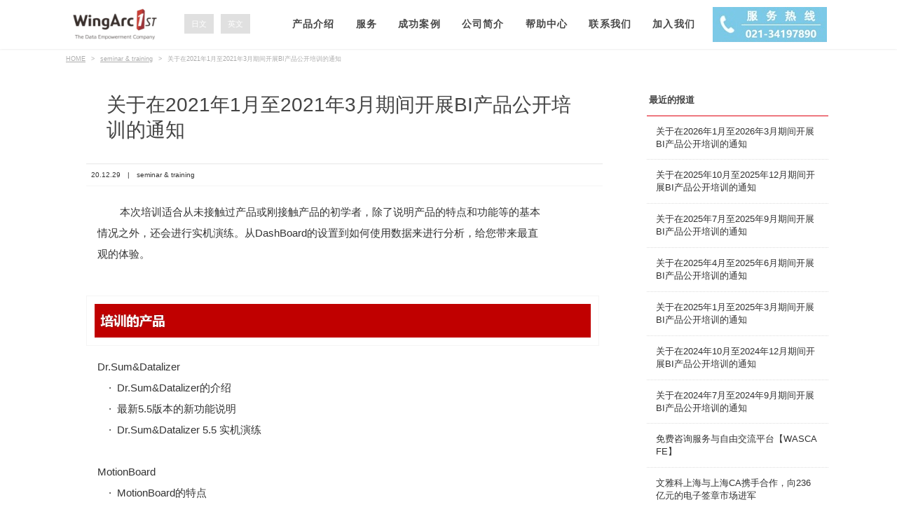

--- FILE ---
content_type: text/html; charset=UTF-8
request_url: https://wingarc.com.cn/seminar-training/5562
body_size: 7840
content:
<!doctype html>
<html lang="ja">
    <head prefix="og: http://ogp.me/ns#">
        <meta charset="utf-8">
        <title>关于在2021年1月至2021年3月期间开展BI产品公开培训的通知 | 文雅科信息技术(上海)有限公司</title>
        
        <meta name="keywords" content="">
        <link rel="canonical" href="https://wingarc.com.cn/" />
        <link rel="shortcut icon" href="https://wingarc.com.cn/wp-content/uploads/2025/07/favicon.ico">
        <meta name="format-detection" content="telephone=no">
        <meta name="viewport" content="width=device-width; initial-scale=1.0; maximum-scale=1.0; user-scalable=no">
        
        <link rel="stylesheet" href="https://wingarc.com.cn/wp-content/themes/wingarc/style.css" media="all"/>
        <link rel="stylesheet" href="https://wingarc.com.cn/wp-content/themes/wingarc/common/css/animate.css" media="all"/>
        <link href="https://cdnjs.cloudflare.com/ajax/libs/font-awesome/4.7.0/css/font-awesome.min.css" rel="stylesheet">
        <!--<link href='https://fonts.googleapis.com/css?family=Josefin+Sans' rel='stylesheet' type='text/css'>-->
		<style>
			body {
					font-family: -apple-system, BlinkMacSystemFont, 
					"Segoe UI", "Microsoft YaHei", 
					sans-serif;
				}
    	</style>
        <script src="https://wingarc.com.cn/wp-content/themes/wingarc/common/js/jquery-1.11.3.min.js"></script>	
		<script src="https://cdnjs.cloudflare.com/ajax/libs/jquery.matchHeight/0.7.2/jquery.matchHeight-min.js"></script>
        <script src="https://wingarc.com.cn/wp-content/themes/wingarc/bxslider/jquery.bxslider.min.js"></script>
		
        <meta name='robots' content='max-image-preview:large' />

<!-- All in One SEO Pack 2.3.2.3 by Michael Torbert of Semper Fi Web Design[114,178] -->
<meta name="description" itemprop="description" content="&ensp;&ensp;&ensp;&ensp;&ensp;&ensp;本次培训适合从未接触过产品或刚接触产品的初学者，除了说明产品的特点和功能等的基本 &ensp;&ensp;情况之外，还会进行实机演练。从DashBoard的设置到如何使用数据来进行分析，给您带来最直 &ensp;&ensp" />

<link rel="canonical" href="https://wingarc.com.cn/seminar-training/5562" />
<!-- /all in one seo pack -->
<link rel='dns-prefetch' href='//s.w.org' />
<script type="text/javascript">
window._wpemojiSettings = {"baseUrl":"https:\/\/s.w.org\/images\/core\/emoji\/14.0.0\/72x72\/","ext":".png","svgUrl":"https:\/\/s.w.org\/images\/core\/emoji\/14.0.0\/svg\/","svgExt":".svg","source":{"concatemoji":"https:\/\/wingarc.com.cn\/wp-includes\/js\/wp-emoji-release.min.js?ver=6.0.11"}};
/*! This file is auto-generated */
!function(e,a,t){var n,r,o,i=a.createElement("canvas"),p=i.getContext&&i.getContext("2d");function s(e,t){var a=String.fromCharCode,e=(p.clearRect(0,0,i.width,i.height),p.fillText(a.apply(this,e),0,0),i.toDataURL());return p.clearRect(0,0,i.width,i.height),p.fillText(a.apply(this,t),0,0),e===i.toDataURL()}function c(e){var t=a.createElement("script");t.src=e,t.defer=t.type="text/javascript",a.getElementsByTagName("head")[0].appendChild(t)}for(o=Array("flag","emoji"),t.supports={everything:!0,everythingExceptFlag:!0},r=0;r<o.length;r++)t.supports[o[r]]=function(e){if(!p||!p.fillText)return!1;switch(p.textBaseline="top",p.font="600 32px Arial",e){case"flag":return s([127987,65039,8205,9895,65039],[127987,65039,8203,9895,65039])?!1:!s([55356,56826,55356,56819],[55356,56826,8203,55356,56819])&&!s([55356,57332,56128,56423,56128,56418,56128,56421,56128,56430,56128,56423,56128,56447],[55356,57332,8203,56128,56423,8203,56128,56418,8203,56128,56421,8203,56128,56430,8203,56128,56423,8203,56128,56447]);case"emoji":return!s([129777,127995,8205,129778,127999],[129777,127995,8203,129778,127999])}return!1}(o[r]),t.supports.everything=t.supports.everything&&t.supports[o[r]],"flag"!==o[r]&&(t.supports.everythingExceptFlag=t.supports.everythingExceptFlag&&t.supports[o[r]]);t.supports.everythingExceptFlag=t.supports.everythingExceptFlag&&!t.supports.flag,t.DOMReady=!1,t.readyCallback=function(){t.DOMReady=!0},t.supports.everything||(n=function(){t.readyCallback()},a.addEventListener?(a.addEventListener("DOMContentLoaded",n,!1),e.addEventListener("load",n,!1)):(e.attachEvent("onload",n),a.attachEvent("onreadystatechange",function(){"complete"===a.readyState&&t.readyCallback()})),(e=t.source||{}).concatemoji?c(e.concatemoji):e.wpemoji&&e.twemoji&&(c(e.twemoji),c(e.wpemoji)))}(window,document,window._wpemojiSettings);
</script>
<link rel="https://api.w.org/" href="https://wingarc.com.cn/wp-json/" /><link rel="alternate" type="application/json" href="https://wingarc.com.cn/wp-json/wp/v2/posts/5562" /><link rel='shortlink' href='https://wingarc.com.cn/?p=5562' />
<link rel="alternate" type="application/json+oembed" href="https://wingarc.com.cn/wp-json/oembed/1.0/embed?url=https%3A%2F%2Fwingarc.com.cn%2Fseminar-training%2F5562" />
<link rel="alternate" type="text/xml+oembed" href="https://wingarc.com.cn/wp-json/oembed/1.0/embed?url=https%3A%2F%2Fwingarc.com.cn%2Fseminar-training%2F5562&#038;format=xml" />

<script type='text/javascript'>
var g_hanaFlash = false;
try {
  var fo = new ActiveXObject('ShockwaveFlash.ShockwaveFlash');
  if(fo) g_hanaFlash = true;
}catch(e){
  if(navigator.mimeTypes ['application/x-shockwave-flash'] != undefined) g_hanaFlash = true;
}
function hanaTrackEvents(arg1,arg2,arg3,arg4) { if ( typeof( pageTracker ) !=='undefined') { pageTracker._trackEvent(arg1, arg2, arg3, arg4);} else if ( typeof(_gaq) !=='undefined'){  _gaq.push(['_trackEvent', arg1, arg2, arg3, arg4]);}}
function hana_check_mobile_device(){ if(navigator.userAgent.match(/iPhone/i) || navigator.userAgent.match(/iPod/i) || navigator.userAgent.match(/iPad/i)  || navigator.userAgent.match(/Android/i)) { return true; }else return false; }
</script>
        <!--<script>
		//20220718 DELETE https://aifanfan.baidu.com
        var _hmt = _hmt || [];
        (function() {
        var hm = document.createElement("script");
        hm.src = "//hm.baidu.com/hm.js?bb445424e31e9a838310908eaec83b1f";
        var s = document.getElementsByTagName("script")[0];
        s.parentNode.insertBefore(hm, s);
        })();
        </script>-->
    </head>
                <body id="%e5%85%b3%e4%ba%8e%e5%9c%a82021%e5%b9%b41%e6%9c%88%e8%87%b32021%e5%b9%b43%e6%9c%88%e6%9c%9f%e9%97%b4%e5%bc%80%e5%b1%95bi%e4%ba%a7%e5%93%81%e5%85%ac%e5%bc%80%e5%9f%b9%e8%ae%ad%e7%9a%84%e9%80%9a" class="post-template-default single single-post postid-5562 single-format-standard">
                        <div id="container">
                <header>
                  
                    <div class="inner">
                        
                        
                        <div class="logo_area" id="logo"><a href="https://wingarc.com.cn"><img src="https://wingarc.com.cn/wp-content/themes/wingarc/common/img/logo.png" alt=""></a></div>
                        
                        <div class="btn_tel"><img src="https://wingarc.com.cn/wp-content/themes/wingarc/common/img/btn_tel.jpg"> 
			</div>
			
                        
                        
                        <nav>
                            <div class="inner">
                                
                                
                                <div class="menu_btn open">
                                    <img src="https://wingarc.com.cn/wp-content/themes/wingarc/common/img/sp_menu.svg" width="45" height="45">
                                </div>
                                <div class="language">
                                    <ul>
                                        <li><a href="http://www.wingarc.com/" target="_blank">日文</a></li>
                                        <li><a href="https://www.wingarc.com/en/index.html" target="_blank">英文</a></li>
                                    </ul>
                                </div>
                                
                                
                                
                                <div id="gmenu">
                                    
                                    <ul>
                                        
                                        <li id="n01"><a href="https://wingarc.com.cn/product/">产品介绍</a></li>
                                        <li id="n06"><a href="https://wingarc.com.cn/service/consulting/outline">服务</a></li>
                                        <li id="n02"><a href="https://wingarc.com.cn/case">成功案例</a></li>
                                        <li id="n03"><a href="https://wingarc.com.cn/company">公司简介</a></li>
                                        <li id="n04"><a href="https://wingarc.zohodesk.com.cn/" target="_blank">帮助中心</a></li>
                                        <li id="n05"><a href="https://wingarc.com.cn/contact">联系我们</a></li><li id="n07"><a href="https://wingarc.com.cn/join_us">加入我们</a></li>
                                    </ul>
                                    <div class="clear"></div>
                                    
                                </div>
                                
                            </div>
			
                        </nav>
			
                        <div class="clear"></div>
                        
                        </div><!-- end inner -->
                        
                        
                        </header><!-- /header -->
                        
                                                                        						                                                

 <div id="contents">
	
    
  <div class="inner">
  <div id="breadcrumb" class="clearfix"><ul><li><a href="https://wingarc.com.cn/">HOME</a></li><li>&gt;</li><li><a href="https://wingarc.com.cn/seminar-training">seminar &amp; training</a></li><li>&gt;</li><li>关于在2021年1月至2021年3月期间开展BI产品公开培训的通知</li></ul></div>  </div>

	<div class="main single">
    
   
    
	<h1 class="page_tit"><a href="https://wingarc.com.cn/seminar-training/5562">关于在2021年1月至2021年3月期间开展BI产品公开培训的通知</a></h1>

	
    
  	
  
   	<div class="post_date">20.12.29　|　<span class="cat_icon">seminar &amp; training</span></div>
   
   <div class="blog_content">
   	&ensp;&ensp;&ensp;&ensp;&ensp;&ensp;本次培训适合从未接触过产品或刚接触产品的初学者，除了说明产品的特点和功能等的基本
<br>&ensp;&ensp;情况之外，还会进行实机演练。从DashBoard的设置到如何使用数据来进行分析，给您带来最直
<br>&ensp;&ensp;观的体验。
<br>
<br>
<img src="https://wingarc.com.cn/wp-content/plugins/lazy-load/images/1x1.trans.gif" data-lazy-src="http://www.wingarc.com.cn/wp-content/uploads/2016/12/56d73354a8eb60594798051d204efd73.jpg" alt="%e5%9f%b9%e8%ae%ad%e7%9a%84%e4%ba%a7%e5%93%81" width="1343" height="91" class="alignnone size-full wp-image-850" /><noscript><img src="http://www.wingarc.com.cn/wp-content/uploads/2016/12/56d73354a8eb60594798051d204efd73.jpg" alt="%e5%9f%b9%e8%ae%ad%e7%9a%84%e4%ba%a7%e5%93%81" width="1343" height="91" class="alignnone size-full wp-image-850" /></noscript>
<br>
&ensp;&ensp;Dr.Sum&#038;Datalizer
<br>
&ensp;&ensp;&ensp;&ensp;·&ensp;Dr.Sum&#038;Datalizer的介绍
<br>
&ensp;&ensp;&ensp;&ensp;·&ensp;最新5.5版本的新功能说明
<br>
&ensp;&ensp;&ensp;&ensp;·&ensp;Dr.Sum&#038;Datalizer 5.5 实机演练
<br>
<br>
&ensp;&ensp;MotionBoard
<br>
&ensp;&ensp;&ensp;&ensp;·&ensp;MotionBoard的特点
<br>
&ensp;&ensp;&ensp;&ensp;·&ensp;最新6.1版本的新功能说明
<br>
&ensp;&ensp;&ensp;&ensp;·&ensp;MotionBoard 6.1 实机演练
<br>
<img loading="lazy" src="https://wingarc.com.cn/wp-content/plugins/lazy-load/images/1x1.trans.gif" data-lazy-src="http://www.wingarc.com.cn/wp-content/uploads/2016/12/b0e4fec9f5db60c9bb1ba2f33794219f.jpg" alt="%e5%9f%b9%e8%ae%ad%e7%9a%84%e6%a6%82%e8%a6%81" width="1342" height="92" class="alignnone size-full wp-image-851" /><noscript><img loading="lazy" src="http://www.wingarc.com.cn/wp-content/uploads/2016/12/b0e4fec9f5db60c9bb1ba2f33794219f.jpg" alt="%e5%9f%b9%e8%ae%ad%e7%9a%84%e6%a6%82%e8%a6%81" width="1342" height="92" class="alignnone size-full wp-image-851" /></noscript>
<br>
&ensp;&ensp;培训日期：2021年1月15日、2021年2月23日、2021年3月16日
<br>
&ensp;&ensp;培训时间：Dr.Sum   &ensp;&ensp;9:30-12:00
<br>
&nbsp;&nbsp;&nbsp;&nbsp;&nbsp;&nbsp;&nbsp;&nbsp;&nbsp;&ensp;&ensp;&ensp;&ensp;&ensp;&ensp;
MotionBoard   &ensp;&ensp;13:30-16:00
<br>
&ensp;&ensp;培训对象：1.考虑购买产品的客户或者代理商
<br>
&ensp;&ensp;&ensp;&ensp;&ensp;&ensp;&ensp;&ensp;&ensp;&ensp;&ensp;&ensp;2.从未接触过产品或刚接触产品的初学者
<br>
&ensp;&ensp;参加费：免费
<br>
&ensp;&ensp;语言：中文
<br>
&ensp;&ensp;地点：文雅科上海Seminar Room
<br>
&ensp;&ensp;地址：上海市徐汇区漕宝路33号 日月光中心7F D7-07室
<br>
&ensp;&ensp;邮箱：info@wingarc.cn
<br>
<br>
&ensp;&ensp;请在邮件中注明以下信息：
<br>
&ensp;&ensp;-&ensp;参加日期
<br>
&ensp;&ensp;-&ensp;参加项目（Dr.Sum /MotionBoard）
<br>
&ensp;&ensp;-&ensp;公司、部门
<br>
&ensp;&ensp;-&ensp;姓名
<br>
&ensp;&ensp;-&ensp;邮件地址
<br>
&ensp;&ensp;-&ensp;电话号码
<br>
<br>
&ensp;&ensp;文雅科信息技术（上海）有限公司 技术部
<br>
&ensp;&ensp;电话:021-34197890
<br>
<br>
&ensp;&ensp;<strong>期待您的光临</strong>   </div>

   
      
   
   
    <div class="btn_next_post">
    <span class="next"><a href="https://wingarc.com.cn/seminar-training/5571" rel="next"><< 前一页</a></span><span class="prev"><a href="https://wingarc.com.cn/seminar-training/5540" rel="prev">后一页 >></a></span>　
    </div>	
            


	</div><!-- end main -->
		



	 
	 
	 <div class="sub">
            
            
            
            <div id="widget1" class="mt_20">
                <div id="widget1_tit">最近的报道</div>
                
                    <ul class="side_news_list">
                      
                     					 
                      
                             
                    <li><a href="https://wingarc.com.cn/seminar-training/6913">
                        <div class="side_news_tn"></div>
                        <div class="side_news_tit">关于在2026年1月至2026年3月期间开展BI产品公开培训的通知</div>
                        <div class="clear"></div>
                        </a></li>
                        
                   
                      
                             
                    <li><a href="https://wingarc.com.cn/seminar-training/6908">
                        <div class="side_news_tn"></div>
                        <div class="side_news_tit">关于在2025年10月至2025年12月期间开展BI产品公开培训的通知</div>
                        <div class="clear"></div>
                        </a></li>
                        
                   
                      
                             
                    <li><a href="https://wingarc.com.cn/seminar-training/6896">
                        <div class="side_news_tn"></div>
                        <div class="side_news_tit">关于在2025年7月至2025年9月期间开展BI产品公开培训的通知</div>
                        <div class="clear"></div>
                        </a></li>
                        
                   
                      
                             
                    <li><a href="https://wingarc.com.cn/seminar-training/6899">
                        <div class="side_news_tn"></div>
                        <div class="side_news_tit">关于在2025年4月至2025年6月期间开展BI产品公开培训的通知</div>
                        <div class="clear"></div>
                        </a></li>
                        
                   
                      
                             
                    <li><a href="https://wingarc.com.cn/seminar-training/6891">
                        <div class="side_news_tn"></div>
                        <div class="side_news_tit">关于在2025年1月至2025年3月期间开展BI产品公开培训的通知</div>
                        <div class="clear"></div>
                        </a></li>
                        
                   
                      
                             
                    <li><a href="https://wingarc.com.cn/seminar-training/6887">
                        <div class="side_news_tn"></div>
                        <div class="side_news_tit">关于在2024年10月至2024年12月期间开展BI产品公开培训的通知</div>
                        <div class="clear"></div>
                        </a></li>
                        
                   
                      
                             
                    <li><a href="https://wingarc.com.cn/seminar-training/6859">
                        <div class="side_news_tn"></div>
                        <div class="side_news_tit">关于在2024年7月至2024年9月期间开展BI产品公开培训的通知</div>
                        <div class="clear"></div>
                        </a></li>
                        
                   
                      
                             
                    <li><a href="https://wingarc.com.cn/seminar-training/6834">
                        <div class="side_news_tn"></div>
                        <div class="side_news_tit">免费咨询服务与自由交流平台【WASCAFE】</div>
                        <div class="clear"></div>
                        </a></li>
                        
                   
                      
                             
                    <li><a href="https://wingarc.com.cn/information/6675">
                        <div class="side_news_tn"></div>
                        <div class="side_news_tit">文雅科上海与上海CA携手合作，向236亿元的电子签章市场进军</div>
                        <div class="clear"></div>
                        </a></li>
                        
                   
                      
                             
                    <li><a href="https://wingarc.com.cn/information/6663">
                        <div class="side_news_tn"></div>
                        <div class="side_news_tit">【合作信息】大家签与文雅科强强联手，从数据文档管理到电子签名，实现企业数据价值最大化</div>
                        <div class="clear"></div>
                        </a></li>
                        
                        
                  
                    </ul>
                
                <p class="past_posts"><a href="https://wingarc.com.cn/information/">>>过去的报道一览</a></p>
                
               </div><!-- end widget1 -->
 
			
            <div id="widget2"><div id="widget2_tit">历史信息</div>
			<ul>
					<li><a href='https://wingarc.com.cn/date/2026/01'>2026年1月</a></li>
	<li><a href='https://wingarc.com.cn/date/2025/09'>2025年9月</a></li>
	<li><a href='https://wingarc.com.cn/date/2025/07'>2025年7月</a></li>
	<li><a href='https://wingarc.com.cn/date/2025/04'>2025年4月</a></li>
	<li><a href='https://wingarc.com.cn/date/2025/01'>2025年1月</a></li>
	<li><a href='https://wingarc.com.cn/date/2024/09'>2024年9月</a></li>
	<li><a href='https://wingarc.com.cn/date/2024/06'>2024年6月</a></li>
	<li><a href='https://wingarc.com.cn/date/2024/05'>2024年5月</a></li>
	<li><a href='https://wingarc.com.cn/date/2023/09'>2023年9月</a></li>
	<li><a href='https://wingarc.com.cn/date/2023/07'>2023年7月</a></li>
	<li><a href='https://wingarc.com.cn/date/2023/03'>2023年3月</a></li>
	<li><a href='https://wingarc.com.cn/date/2022/09'>2022年9月</a></li>
	<li><a href='https://wingarc.com.cn/date/2022/01'>2022年1月</a></li>
	<li><a href='https://wingarc.com.cn/date/2021/12'>2021年12月</a></li>
	<li><a href='https://wingarc.com.cn/date/2021/07'>2021年7月</a></li>
	<li><a href='https://wingarc.com.cn/date/2021/03'>2021年3月</a></li>
	<li><a href='https://wingarc.com.cn/date/2020/12'>2020年12月</a></li>
	<li><a href='https://wingarc.com.cn/date/2020/10'>2020年10月</a></li>
	<li><a href='https://wingarc.com.cn/date/2020/07'>2020年7月</a></li>
	<li><a href='https://wingarc.com.cn/date/2020/04'>2020年4月</a></li>
	<li><a href='https://wingarc.com.cn/date/2019/12'>2019年12月</a></li>
	<li><a href='https://wingarc.com.cn/date/2019/09'>2019年9月</a></li>
	<li><a href='https://wingarc.com.cn/date/2019/07'>2019年7月</a></li>
	<li><a href='https://wingarc.com.cn/date/2019/04'>2019年4月</a></li>
	<li><a href='https://wingarc.com.cn/date/2019/01'>2019年1月</a></li>
	<li><a href='https://wingarc.com.cn/date/2018/10'>2018年10月</a></li>
	<li><a href='https://wingarc.com.cn/date/2018/06'>2018年6月</a></li>
	<li><a href='https://wingarc.com.cn/date/2018/03'>2018年3月</a></li>
	<li><a href='https://wingarc.com.cn/date/2017/12'>2017年12月</a></li>
	<li><a href='https://wingarc.com.cn/date/2017/10'>2017年10月</a></li>
	<li><a href='https://wingarc.com.cn/date/2017/06'>2017年6月</a></li>
	<li><a href='https://wingarc.com.cn/date/2017/02'>2017年2月</a></li>
	<li><a href='https://wingarc.com.cn/date/2016/12'>2016年12月</a></li>
	<li><a href='https://wingarc.com.cn/date/2016/10'>2016年10月</a></li>
	<li><a href='https://wingarc.com.cn/date/2016/07'>2016年7月</a></li>
	<li><a href='https://wingarc.com.cn/date/2016/06'>2016年6月</a></li>
			</ul>

			</div>






  </div><!-- end side -->
                
                
  
     
     

    </div><!-- end contents -->
	
    <div class="clear"></div>

    
    
   
   
	<div class="clear"></div>

<section id="mapinfo">
<div class="inner">

<div id="mapbox">
<div style="vertical-align:top"  class="baidumap">


<table  style="vertical-align:top"  border="0">
  <tr>
    <td style="vertical-align:top">有关产品最新信息<br>请关注微信公众号<br>
    <img src="https://wingarc.com.cn/wp-content/themes/wingarc/common/img/wasbc.jpg" width="120" height="120"></td>
    <td>&nbsp;&nbsp;&nbsp;&nbsp;&nbsp;&nbsp;</td>
  </tr>

</table>

</div>

<div class="cname">文雅科信息技术(上海)有限公司</div>
<dl class="info_txt">
<dt></dt><dd>上海总部：021-34197890</dd>
<!--<dt></dt><dd>广州事务所：020-28016021</dd>-->
</dl><!-- end info_txt -->

<!--
<dl class="info_txt">
<dt>地址：</dt><dd>上海市徐汇区漕宝路33号 日月光中心7F D7-07室</dd>
<dt>电话：</dt><dd>021-34197890</dd>
<dt>邮箱：</dt><dd>info@wingarc.cn</dd>
<dt>传真：</dt><dd>021-34197987</dd>
<dt>网址：</dt><dd>www.wingarc.com.cn</dd>
</dl>--><!-- end info_txt -->

<!--
<div class="cname">广州事务所</div>

<dl class="info_txt">
<dt>地址：</dt><dd>广州市天河区珠江西路5号广州国际金融中心54楼</dd>
<dt>电话：</dt><dd>020-28016021</dd>
<dt>邮箱：</dt><dd>info@wingarc.cn</dd>
<dt>网址：</dt><dd>www.wingarc.com.cn</dd>
</dl>--><!-- end info_txt -->



<div class="clear"></div>
</div><!-- end mapbox -->
</div><!-- end inner -->
</section>

<footer>
<div class="footlink">
<ul>
	<li><a href="https://wingarc.com.cn/product/">产品介绍</a></li>
  <li><a href="https://wingarc.com.cn/service/consulting/outline">服务</a></li>
  <li><a href="https://wingarc.com.cn/case">成功案例</a></li>
  <li><a href="https://wingarc.com.cn/company">公司简介</a></li>
  <li><a href="https://wingarc.zohodesk.com.cn/portal/zh/kb" target="_blank">知识库</a></li>
  <li><a href="https://wingarc.com.cn/contact">联系我们</a></li>
  <li><a href="https://wingarc.com.cn/join_us">加入我们</a></li>
</ul>
</div>

<p class="copyright">Copyright 2018 All Rights Reserved 
<a href="https://beian.miit.gov.cn" target="_blank" rel="nofollow">沪ICP备13009050号-1</a>
</p>
</footer>

<p class="pagetop"><a href="#container">PAGE TOP</a></p>
</div><!-- end container -->

<div class="sp_footmenu">
<div class="foottel"><a href="tel:021-34197890"><i class="fa fa-phone fa-3x"></i><br>打电话</a></div>
<div class="footcontact"><a href="/contact/"><i class="fa fa-envelope fa-3x"></i><br>联系我们</a></div>
<div class="footpagetop"><a href="#"><i class="fa fa-arrow-circle-up fa-3x"></i><br>回头</a></div>
</div>

	<script src="https://wingarc.com.cn/wp-content/themes/wingarc/common/js/wow.js"></script>
	<script>
	new WOW().init();
	</script>
   

<!--[if lt IE 9]>
<script type="text/javascript" src="https://wingarc.com.cn/wp-content/themes/wingarc/common/js/html5shiv.js"></script>
<script type="text/javascript" src="https://wingarc.com.cn/wp-content/themes/wingarc/common/js/css3-mediaqueries.js"></script>
<![endif]-->


<script src="https://wingarc.com.cn/wp-content/themes/wingarc/common/js/pagetop.js"></script>

<script type="text/javascript">
(function($) {
$(function(){
$(".open").click(function(){
    $("#gmenu").slideToggle(200);
});
$(".close").click(function(){
    $("#gmenu").slideUp(200);
});
});
})(jQuery);
</script>


<link rel='stylesheet' id='wp-block-library-css'  href='https://wingarc.com.cn/wp-includes/css/dist/block-library/style.min.css?ver=6.0.11' type='text/css' media='all' />
<style id='global-styles-inline-css' type='text/css'>
body{--wp--preset--color--black: #000000;--wp--preset--color--cyan-bluish-gray: #abb8c3;--wp--preset--color--white: #ffffff;--wp--preset--color--pale-pink: #f78da7;--wp--preset--color--vivid-red: #cf2e2e;--wp--preset--color--luminous-vivid-orange: #ff6900;--wp--preset--color--luminous-vivid-amber: #fcb900;--wp--preset--color--light-green-cyan: #7bdcb5;--wp--preset--color--vivid-green-cyan: #00d084;--wp--preset--color--pale-cyan-blue: #8ed1fc;--wp--preset--color--vivid-cyan-blue: #0693e3;--wp--preset--color--vivid-purple: #9b51e0;--wp--preset--gradient--vivid-cyan-blue-to-vivid-purple: linear-gradient(135deg,rgba(6,147,227,1) 0%,rgb(155,81,224) 100%);--wp--preset--gradient--light-green-cyan-to-vivid-green-cyan: linear-gradient(135deg,rgb(122,220,180) 0%,rgb(0,208,130) 100%);--wp--preset--gradient--luminous-vivid-amber-to-luminous-vivid-orange: linear-gradient(135deg,rgba(252,185,0,1) 0%,rgba(255,105,0,1) 100%);--wp--preset--gradient--luminous-vivid-orange-to-vivid-red: linear-gradient(135deg,rgba(255,105,0,1) 0%,rgb(207,46,46) 100%);--wp--preset--gradient--very-light-gray-to-cyan-bluish-gray: linear-gradient(135deg,rgb(238,238,238) 0%,rgb(169,184,195) 100%);--wp--preset--gradient--cool-to-warm-spectrum: linear-gradient(135deg,rgb(74,234,220) 0%,rgb(151,120,209) 20%,rgb(207,42,186) 40%,rgb(238,44,130) 60%,rgb(251,105,98) 80%,rgb(254,248,76) 100%);--wp--preset--gradient--blush-light-purple: linear-gradient(135deg,rgb(255,206,236) 0%,rgb(152,150,240) 100%);--wp--preset--gradient--blush-bordeaux: linear-gradient(135deg,rgb(254,205,165) 0%,rgb(254,45,45) 50%,rgb(107,0,62) 100%);--wp--preset--gradient--luminous-dusk: linear-gradient(135deg,rgb(255,203,112) 0%,rgb(199,81,192) 50%,rgb(65,88,208) 100%);--wp--preset--gradient--pale-ocean: linear-gradient(135deg,rgb(255,245,203) 0%,rgb(182,227,212) 50%,rgb(51,167,181) 100%);--wp--preset--gradient--electric-grass: linear-gradient(135deg,rgb(202,248,128) 0%,rgb(113,206,126) 100%);--wp--preset--gradient--midnight: linear-gradient(135deg,rgb(2,3,129) 0%,rgb(40,116,252) 100%);--wp--preset--duotone--dark-grayscale: url('#wp-duotone-dark-grayscale');--wp--preset--duotone--grayscale: url('#wp-duotone-grayscale');--wp--preset--duotone--purple-yellow: url('#wp-duotone-purple-yellow');--wp--preset--duotone--blue-red: url('#wp-duotone-blue-red');--wp--preset--duotone--midnight: url('#wp-duotone-midnight');--wp--preset--duotone--magenta-yellow: url('#wp-duotone-magenta-yellow');--wp--preset--duotone--purple-green: url('#wp-duotone-purple-green');--wp--preset--duotone--blue-orange: url('#wp-duotone-blue-orange');--wp--preset--font-size--small: 13px;--wp--preset--font-size--medium: 20px;--wp--preset--font-size--large: 36px;--wp--preset--font-size--x-large: 42px;}.has-black-color{color: var(--wp--preset--color--black) !important;}.has-cyan-bluish-gray-color{color: var(--wp--preset--color--cyan-bluish-gray) !important;}.has-white-color{color: var(--wp--preset--color--white) !important;}.has-pale-pink-color{color: var(--wp--preset--color--pale-pink) !important;}.has-vivid-red-color{color: var(--wp--preset--color--vivid-red) !important;}.has-luminous-vivid-orange-color{color: var(--wp--preset--color--luminous-vivid-orange) !important;}.has-luminous-vivid-amber-color{color: var(--wp--preset--color--luminous-vivid-amber) !important;}.has-light-green-cyan-color{color: var(--wp--preset--color--light-green-cyan) !important;}.has-vivid-green-cyan-color{color: var(--wp--preset--color--vivid-green-cyan) !important;}.has-pale-cyan-blue-color{color: var(--wp--preset--color--pale-cyan-blue) !important;}.has-vivid-cyan-blue-color{color: var(--wp--preset--color--vivid-cyan-blue) !important;}.has-vivid-purple-color{color: var(--wp--preset--color--vivid-purple) !important;}.has-black-background-color{background-color: var(--wp--preset--color--black) !important;}.has-cyan-bluish-gray-background-color{background-color: var(--wp--preset--color--cyan-bluish-gray) !important;}.has-white-background-color{background-color: var(--wp--preset--color--white) !important;}.has-pale-pink-background-color{background-color: var(--wp--preset--color--pale-pink) !important;}.has-vivid-red-background-color{background-color: var(--wp--preset--color--vivid-red) !important;}.has-luminous-vivid-orange-background-color{background-color: var(--wp--preset--color--luminous-vivid-orange) !important;}.has-luminous-vivid-amber-background-color{background-color: var(--wp--preset--color--luminous-vivid-amber) !important;}.has-light-green-cyan-background-color{background-color: var(--wp--preset--color--light-green-cyan) !important;}.has-vivid-green-cyan-background-color{background-color: var(--wp--preset--color--vivid-green-cyan) !important;}.has-pale-cyan-blue-background-color{background-color: var(--wp--preset--color--pale-cyan-blue) !important;}.has-vivid-cyan-blue-background-color{background-color: var(--wp--preset--color--vivid-cyan-blue) !important;}.has-vivid-purple-background-color{background-color: var(--wp--preset--color--vivid-purple) !important;}.has-black-border-color{border-color: var(--wp--preset--color--black) !important;}.has-cyan-bluish-gray-border-color{border-color: var(--wp--preset--color--cyan-bluish-gray) !important;}.has-white-border-color{border-color: var(--wp--preset--color--white) !important;}.has-pale-pink-border-color{border-color: var(--wp--preset--color--pale-pink) !important;}.has-vivid-red-border-color{border-color: var(--wp--preset--color--vivid-red) !important;}.has-luminous-vivid-orange-border-color{border-color: var(--wp--preset--color--luminous-vivid-orange) !important;}.has-luminous-vivid-amber-border-color{border-color: var(--wp--preset--color--luminous-vivid-amber) !important;}.has-light-green-cyan-border-color{border-color: var(--wp--preset--color--light-green-cyan) !important;}.has-vivid-green-cyan-border-color{border-color: var(--wp--preset--color--vivid-green-cyan) !important;}.has-pale-cyan-blue-border-color{border-color: var(--wp--preset--color--pale-cyan-blue) !important;}.has-vivid-cyan-blue-border-color{border-color: var(--wp--preset--color--vivid-cyan-blue) !important;}.has-vivid-purple-border-color{border-color: var(--wp--preset--color--vivid-purple) !important;}.has-vivid-cyan-blue-to-vivid-purple-gradient-background{background: var(--wp--preset--gradient--vivid-cyan-blue-to-vivid-purple) !important;}.has-light-green-cyan-to-vivid-green-cyan-gradient-background{background: var(--wp--preset--gradient--light-green-cyan-to-vivid-green-cyan) !important;}.has-luminous-vivid-amber-to-luminous-vivid-orange-gradient-background{background: var(--wp--preset--gradient--luminous-vivid-amber-to-luminous-vivid-orange) !important;}.has-luminous-vivid-orange-to-vivid-red-gradient-background{background: var(--wp--preset--gradient--luminous-vivid-orange-to-vivid-red) !important;}.has-very-light-gray-to-cyan-bluish-gray-gradient-background{background: var(--wp--preset--gradient--very-light-gray-to-cyan-bluish-gray) !important;}.has-cool-to-warm-spectrum-gradient-background{background: var(--wp--preset--gradient--cool-to-warm-spectrum) !important;}.has-blush-light-purple-gradient-background{background: var(--wp--preset--gradient--blush-light-purple) !important;}.has-blush-bordeaux-gradient-background{background: var(--wp--preset--gradient--blush-bordeaux) !important;}.has-luminous-dusk-gradient-background{background: var(--wp--preset--gradient--luminous-dusk) !important;}.has-pale-ocean-gradient-background{background: var(--wp--preset--gradient--pale-ocean) !important;}.has-electric-grass-gradient-background{background: var(--wp--preset--gradient--electric-grass) !important;}.has-midnight-gradient-background{background: var(--wp--preset--gradient--midnight) !important;}.has-small-font-size{font-size: var(--wp--preset--font-size--small) !important;}.has-medium-font-size{font-size: var(--wp--preset--font-size--medium) !important;}.has-large-font-size{font-size: var(--wp--preset--font-size--large) !important;}.has-x-large-font-size{font-size: var(--wp--preset--font-size--x-large) !important;}
</style>
<link rel='stylesheet' id='wp-pagenavi-css'  href='https://wingarc.com.cn/wp-content/plugins/wp-pagenavi/pagenavi-css.css?ver=2.70' type='text/css' media='all' />
<script type='text/javascript' src='https://wingarc.com.cn/wp-includes/js/jquery/jquery.min.js?ver=3.6.0' id='jquery-core-js'></script>
<script type='text/javascript' src='https://wingarc.com.cn/wp-includes/js/jquery/jquery-migrate.min.js?ver=3.3.2' id='jquery-migrate-js'></script>
<script type='text/javascript' src='https://wingarc.com.cn/wp-content/plugins/lazy-load/js/jquery.sonar.min.js?ver=0.6' id='jquery-sonar-js'></script>
<script type='text/javascript' src='https://wingarc.com.cn/wp-content/plugins/lazy-load/js/lazy-load.js?ver=0.6' id='wpcom-lazy-load-images-js'></script>

</body>
</html> 

<!--
Performance optimized by W3 Total Cache. Learn more: https://www.boldgrid.com/w3-total-cache/


Served from: wingarc.com.cn @ 2026-01-23 03:34:25 by W3 Total Cache
-->

--- FILE ---
content_type: text/css
request_url: https://wingarc.com.cn/wp-content/themes/wingarc/style.css
body_size: 11556
content:
html,body,div,span,applet,object,iframe,h1,h2,h3,h4,h5,h6,p,blockquote,pre,a,abbr,acronym,address,big,cite,code,del,dfn,em,font,ins,kbd,q,s,samp,small,strike,strong,sub,sup,tt,var,dl,dt,dd,ol,ul,li,fieldset,form,label,legend,table.table,caption,tbody,tfoot,thead,tr,th,td{border:0;font-family:inherit;font-size:100%;font-style:inherit;font-weight:inherit;margin:0;outline:0;padding:0;vertical-align:baseline}:focus{outline:0}ol,ul{list-style:none}table{border-collapse:collapse;border-spacing:0}caption,th,td{font-weight:normal;text-align:left}blockquote:before,blockquote:after,q:before,q:after{content:""}blockquote,q{quotes:"" ""}a img{border:0}figure{margin:0}article,aside,details,figcaption,figure,footer,header,hgroup,menu,nav,section{display:block}strong{font-weight:bold}em{font-style:italic}body{font-family:'Open Sans','微软雅黑';color:#333;line-height:1.9em;word-break:break-all;font-size:15px;-webkit-text-size-adjust:100%}body#home{background:#fff}@media only screen and (max-width: 540px){body{font-size:14px;line-height:1.6em}}img{max-width:100%;border:0;vertical-align:top}a{color:#333;text-decoration:none}a:visited{color:#333}a:hover{color:#333}a:active,a:focus{outline:0}a img:hover{opacity:.9;filter:alpha(opacity=90);-moz-opacity:opacity}.page_content a,.blog_content a,.outlink li a{color:#438bc5;text-decoration:underline}.page_content a:visited,.blog_content a:visited,.outlink li a:visited{color:#438bc5}.page_content a:hover,.blog_content a:hover,.outlink li a:hover{color:#438bc5;text-decoration:none}.outlink{background:#f8f8f8;border:1px solid #ddd;padding:3%;margin:4%}.outlink li{background:url(common/img/icon-outlink.png) no-repeat 0px 2px;background-size:15px;padding-left:25px;line-height:1.1em}h2,h3,h4,h5,h6{margin:6% 0% 2% 0%;line-height:1.4em;clear:both}h1.page_tit{font-size:189%;padding:3% 4% 4% 4%;line-height:1.3em;border-bottom:1px solid #efefef}h1 a:link,h1 a:hover,h1 a:visited{color:#444}h2{font-size:197%;clear:both;padding:2% 0% 3% 3%;margin:4% 0% 2% 0%;border-left:2px solid #df0311;border-bottom:1px solid #ddd}h3{font-size:182%;font-weight:bold}h4{font-size:123.1%;background:#f5f5f5;padding:1.5%;font-weight:bold}h5{font-size:116%;border-bottom:1px solid #ddd;padding:1.5%;font-weight:bold}h6{font-size:108%;font-weight:bold}ul.u-list{margin:4% 0 4% 5px}ul.u-list li{list-style-type:disc;margin:2% 0% 0% 4%;line-height:1.6em;font-size:94%}ol.o-list{margin:4% 0 4% 0px}ol.o-list li{list-style-type:decimal;margin-left:6%}ul.tristyle{margin:4% 0 4% 0}ul.tristyle li{background:url(common/img/list_img.png) no-repeat;background-position:10px 9px;padding:0 0 0 26px}dl.dl-news{line-height:1.3em}dl.dl-news dt{float:left;display:inline;padding:2%;color:#bbb}dl.dl-news dd{padding:2% 2% 2% 25%;border-bottom:1px dotted #ddd}@media only screen and (max-width: 540px){dl.dl-news dt{float:none;display:block;padding:3% 3% 0% 3%}dl.dl-news dd{padding:0% 3% 3% 3%}}p.comment{margin:20px 0 0 0;font-size:77%;line-height:1.8em}blockquote{line-height:1.8em;padding:4%;margin:6% 0 3% 0;background:#f5f5f5;position:relative}blockquote:after{content:""}@media only screen and (max-width: 540px){blockquote:before{font-size:50px;position:absolute;left:10px;top:13px}}table.tbl,table.tbl_line,table.tbl_stripe{margin:3% 0 0 0;width:100%}table.tbl th,table.tbl_line th,table.tbl_stripe th{padding:2.5%;width:30%;vertical-align:top;font-weight:bold}table.tbl td,table.tbl_line td,table.tbl_stripe td{padding:2.5%;vertical-align:top}table.tbl{border:1px solid #ddd}table.tbl tr{border-bottom:1px solid #ddd}table.tbl th{background:#f5f5f5}table.tbl_line{border-top:1px solid #ddd}table.tbl_line tr{border-bottom:1px solid #ddd}table.tbl_stripe{border-bottom:1px solid #ddd}table.tbl_stripe tr:nth-child(odd){background:#f5f5f5}body .btn{display:inline-block;margin:1%}body .btn a{padding:7px 40px;display:block;text-decoration:none;background:none;color:#df0311 !important;border:1px solid #df0311}body .btn a:visited{color:#444}body .btn a:hover{background:#df0311;color:#fff !important}body .small a{font-size:77%;padding:3px 10px}body .large a{font-size:131%;padding:15px 30px}body .xlarge a{font-size:153.9%;padding:20px 40px}.round a{border-radius:8px;-webkit-border-radius:8px;-moz-border-radius:8px}.oval a{border-radius:40px;-webkit-border-radius:40px;-moz-border-radius:40px}span.new_icon{background:#df0311;color:#fff;font-size:11px;padding:3px 10px;margin-right:10px}.pagetop{position:fixed;bottom:20px;right:20px;margin:0 auto;z-index:200;display:none}.pagetop a{display:table-cell;width:60px;height:60px;text-align:center;vertical-align:middle;color:#fff;font-size:10px;border-radius:50%;background:#df0311;behavior:url(common/css/PIE.htc)}@media only screen and (max-width: 768px){.pagetop a{display:none}}.desc_single{text-align:center}.desc_single p.desc_tit{font-size:167%;font-weight:bold;line-height:1.4em}@media only screen and (max-width: 540px){.desc_single p.desc_tit{font-size:131%}}#wrapper{width:100%;margin:auto;text-align:left}.main{background:#fff;line-height:2.0em;width:67%;padding:1% 3%;float:left;display:inline;margin:0% 0 7% 0%}.sub{width:25%;margin-left:3%;float:right;margin:0% 0 3% 0%}.main1{background:#fff;line-height:2.0em;margin:0% auto 7% auto;width:86%}body#company .main1{background:#fff;line-height:2.0em;width:100%;padding:1% 3%;margin:0% 0 7% 0%}body#case .main1{background:#fff;line-height:2.0em;width:100%;padding:1% 0;margin:0% 0 7% 0%}@media only screen and (max-width: 768px){.main,.main1{width:91%;float:none;display:block;padding:2% 4.5%}.sub{width:100%;float:none;display:block}}#contents,.inner{width:100%;max-width:1100px;margin:auto}@media only screen and (max-width: 1000px){#contents{width:95%;margin:auto}}#content_a,#content_b,#content_c,#content_d,#foot_info{padding:3% 0%}@media only screen and (max-width: 768px){#content_a,#content_b,#content_c,#content_d,#foot_info{padding:5% 3%}}section#foot_info{background:#fff}.split{display:table;width:100%}.sprit_2,.split_3,.split_4,.split_5,.split_6{display:table-cell;text-align:center;padding:2%}.sprit_2 img,.split_3 img,.split_4 img,.split_5 img,.split_6 img{height:auto}.split .spl_tit{display:table;font-size:153.9%;margin:5% auto;color:#fff}.split .spl_tit p{display:table-cell;vertical-align:middle}.split .spl_text{line-height:1.3em;font-size:93%;color:#fff}@media only screen and (max-width: 540px){.split{padding:7% 0% 0% 0%}.sprit_2,.split_3,.split_4,.split_5,.split_6{display:block;text-align:center;margin:3%}.sprit_2 img,.split_3 img,.split_4 img,.split_5 img,.split_6 img{height:auto}.split .spl_tit{font-size:138.5%}.split .spl_tit p{display:block}.split .spl_text{line-height:1.3em;font-size:77%}}header{background:#fff;width:100%;z-index:10000;opacity:.9;filter:alpha(opacity=90);-moz-opacity:opacity;-moz-box-shadow:0px 0px 3px #ddd;-webkit-box-shadow:0px 0px 3px #ddd;box-shadow:0px 0px 3px #ddd}@media only screen and (max-width: 768px){body#home header{opacity:1;filter:alpha(opacity=100);-moz-opacity:opacity}}#logo{width:137.6px;height:48px;margin:10px 5px;float:left;display:inline}#logo img{width:137.6px;height:48px}@media only screen and (max-width: 540px){#logo{text-align:center;float:none;display:block;margin:0px auto;padding:6px 0px;height:32.4px}#logo img{width:103.2px;height:36px}}h1.headerh1{font-size:70%;float:left;display:inline;padding-top:1.5%}@media only screen and (max-width: 980px){h1.headerh1{display:none}}.btn_tel{float:right;display:inline;margin:1%}.language ul{position:relative;top:20px;left:20px}.language ul li{float:left;display:inline;font-size:11px;margin:0 5px}.language ul li a{padding:8px 10px;background:#ddd;color:#fff}.language ul li a:hover{background:#999}.language ul li.cn a{background:#999;color:#fff}@media only screen and (max-width: 768px){.language{display:none}}body#home nav{opacity:.9;filter:alpha(opacity=90);-moz-opacity:opacity}#gmenu{margin:0px auto 0px auto;font-size:14px;float:right}#gmenu li{float:left;display:inline;font-weight:bold;letter-spacing:1.2px;color:#000}#gmenu li a{display:block;padding:20px 15px}#gmenu li a:hover{background:#f5f5f5;color:#df0311}body.page-id-44 #n01 a,body.parent-pageid-44 #n01 a,body.parent-pageid-69 #n01 a,body.parent-pageid-75 #n01 a,body.parent-pageid-90 #n01 a,body.parent-pageid-102 #n01 a,body.parent-pageid-46 #n01 a,body.parent-pageid-54 #n01 a{color:#df0311}body.page-id-139 #n02 a,body.single-case_detail #n02 a{color:#df0311}body.page-id-141 #n03 a,body.parent-pageid-141 #n03 a{color:#df0311}body.page-id-137 #n04 a{color:#df0311}body.page-id-120 #n05 a,body.parent-pageid-120 #n05 a{color:#df0311}body.page-id-939 #n06 a,body.parent-pageid-939 #n06 a,body.parent-pageid-937 #n06 a,body.parent-pageid-941 #n06 a{color:#df0311}body.page-id-137 @media only screen and (max-width: 768px){#gmenu{text-align:center;width:100%}#gmenu li a{display:block;padding:16px 5px}}.menu_btn{display:none}@media only screen and (max-width: 768px){.icono-bars{color:#fff !important}.menu_btn{display:inherit;cursor:pointer;z-index:2000;top:0;right:0;background:#df0311;position:fixed}#gmenu{display:none;width:100%;z-index:999;padding:5px;background:#fff;position:fixed;top:45px}#gmenu ul li{border-bottom:1px solid #efefef;float:none;display:block;font-size:16px}#gmenu ul li a{padding:15px 0;color:#444}#gmenu ul li a:hover{color:#fff;background:#df0311}}.btn_tel{float:right;display:inline;margin:10px}@media only screen and (max-width: 768px){.btn_tel{display:none}}nav.second_nav{background:#eaeaea}nav.second_nav ul.nav_company li{width:16.66%}nav.second_nav ul.nav_service li{width:50%}nav.second_nav ul{display:table;width:100%}nav.second_nav ul:first-child{border-left:1px solid #fff}nav.second_nav ul li{display:table-cell;text-align:center;border-right:1px solid #fff;width:20%;line-height:1.2em}nav.second_nav ul li a{padding:15px 0px;display:block}nav.second_nav ul li a:hover{background:#df0311;color:#fff}nav.second_nav ul li.current2 a{background:#df0311;color:#fff}@media only screen and (max-width: 540px){nav.second_nav ul.nav_company li{width:16.7% !important}nav.second_nav ul:first-child{border-left:none}nav.second_nav ul li{font-size:11px}nav.second_nav ul li:last-child{border-right:none}}body.page-id-44 nav.second_nav ul li:nth-child(1) a{background:#df0311;color:#fff}body.page-id-69 nav.second_nav ul li:nth-child(2) a,body.parent-pageid-69 nav.second_nav ul li:nth-child(2) a,body.parent-pageid-75 nav.second_nav ul li:nth-child(2) a,body.page-id-6391 nav.second_nav ul li:nth-child(5) a,body.parent-pageid-6391 nav.second_nav ul li:nth-child(5) a,body.parent-pageid-6403 nav.second_nav ul li:nth-child(5) a{background:#df0311;color:#fff}body.page-id-90 nav.second_nav ul li:nth-child(4) a,body.parent-pageid-90 nav.second_nav ul li:nth-child(4) a,body.parent-pageid-102 nav.second_nav ul li:nth-child(4) a{background:#df0311;color:#fff}body.page-id-46 nav.second_nav ul li:nth-child(3) a,body.parent-pageid-46 nav.second_nav ul li:nth-child(3) a,body.parent-pageid-54 nav.second_nav ul li:nth-child(3) a{background:#df0311;color:#fff}body.page-id-141 nav.second_nav ul li:nth-child(1) a{background:#df0311;color:#fff}body.page-id-148 nav.second_nav ul li:nth-child(2) a{background:#df0311;color:#fff}body.page-id-146 nav.second_nav ul li:nth-child(3) a{background:#df0311;color:#fff}body.page-id-153 nav.second_nav ul li:nth-child(4) a{background:#df0311;color:#fff}body.page-id-151 nav.second_nav ul li:nth-child(5) a{background:#df0311;color:#fff}body.page-id-143 nav.second_nav ul li:nth-child(6) a{background:#df0311;color:#fff}nav.third_nav{background:#f5f5f5;font-size:93%}nav.third_nav ul{display:table;width:100%}nav.third_nav ul:first-child{border-left:1px solid #fff}nav.third_nav ul li{display:table-cell;text-align:center;border-right:1px solid #fff;width:20%;line-height:1.2em}nav.third_nav ul li a{padding:12px 0px;display:block}nav.third_nav ul li a:hover{background:#fff;color:#df0311}nav.third_nav ul li.current3 a{background:#fff;color:#df0311}@media only screen and (max-width: 768px){span.sp_hidden{display:none}}@media only screen and (max-width: 540px){nav.third_nav ul li{font-size:11px}}body.page-id-69 nav.third_nav ul li:nth-child(1) a,body.page-id-75 nav.third_nav ul li:nth-child(2) a,body.page-id-6391 nav.third_nav ul li:nth-child(1) a,body.page-id-6403 nav.third_nav ul li:nth-child(2) a,body.page-id-73 nav.third_nav ul li:nth-child(3) a,body.page-id-71 nav.third_nav ul li:nth-child(4) a,body.parent-pageid-75 nav.third_nav ul li:nth-child(2) a,body.parent-pageid-73 nav.third_nav ul li:nth-child(3) a,body.parent-pageid-71 nav.third_nav ul li:nth-child(4) a{background:#fff;color:#df0311}body.page-id-90 nav.third_nav ul li:nth-child(1) a,body.page-id-966 nav.third_nav ul li:nth-child(2) a,body.page-id-98 nav.third_nav ul li:nth-child(3) a,body.page-id-94 nav.third_nav ul li:nth-child(4) a,body.parent-pageid-102 nav.third_nav ul li:nth-child(2) a,body.parent-pageid-98 nav.third_nav ul li:nth-child(3) a,body.parent-pageid-94 nav.third_nav ul li:nth-child(4) a{background:#fff;color:#df0311}body.page-id-46 nav.third_nav ul li:nth-child(1) a,body.page-id-964 nav.third_nav ul li:nth-child(2) a,body.page-id-52 nav.third_nav ul li:nth-child(3) a,body.page-id-49 nav.third_nav ul li:nth-child(4) a,body.parent-pageid-54 nav.third_nav ul li:nth-child(2) a,body.parent-pageid-49 nav.third_nav ul li:nth-child(3) a,body.parent-pageid-52 nav.third_nav ul li:nth-child(4) a{background:#fff;color:#df0311}nav.fourth_nav{margin:20px 0 0 0}nav.fourth_nav ul{border:1px solid #ddd;padding:2%}nav.fourth_nav ul li{background:url(common/img/list_4th.png) no-repeat left 10px;padding:0 50px 0 15px;font-size:93%;float:left;display:inline}nav.fourth_nav ul li a{padding:10px 15px}nav.fourth_nav ul li a:hover{text-decoration:none;background:#df0311;color:#fff}@media only screen and (max-width: 540px){nav.fourth_nav{margin:40px 0 0 0}nav.fourth_nav ul{border:1px solid #ddd;padding:3%}nav.fourth_nav ul li{float:left;display:inline;padding:0px 0px 0px 15px;width:45%}nav.fourth_nav ul li a{padding:2% 0px 2% 1%;display:block}nav.fourth_nav ul li:hover{background:url(common/img/list_4th.png) #f5f5f5 no-repeat left 10px}}#breadcrumb ul li{float:left;display:inline;font-size:62%;padding:0px 4px;color:#acacac}#breadcrumb ul li a{color:#acacac;text-decoration:underline}#breadcrumb ul li a:hover{color:#acacac;text-decoration:none}#breadcrumb ul li a:visited{color:#acacac}.page_content .article_box{width:30%;margin:1.5%;float:left;display:inline;background:#fff;border:1px solid #ddd}.page_content .article_box a{display:block;color:#444;text-decoration:none}.page_content .article_box:visited{color:#444}.page_content .article_box:hover{background:#f5f5f5;color:#444}.page_content .article_box .article_cat{position:absolute;font-size:70%;border-right:1px solid #fff;border-bottom:1px solid #fff;padding:0% 1%;color:#fff;background:#555}.page_content .article_box .article_img{max-width:300px;height:100%;overflow:hidden}.page_content .article_box .article_img img{width:300px;max-height:200px}.page_content .article_box .article_tit{padding:15px;font-size:116%;line-height:1.3em;font-weight:bold}.page_content .article_box .article_desc{padding:0px 15px;font-size:85%;line-height:1.5em}.page_content .article_box .link_more{padding:0px 15px;font-size:85%;text-align:right;color:#00acdd;text-decoration:underline}@media only screen and (max-width: 768px){.page_content .article_box{width:29%;margin:1.5%}.page_content .article_box .article_img{height:100%;overflow:hidden}.page_content .article_box .article_img img{width:300px}}@media only screen and (max-width: 540px){.page_content .article_box{width:44%;margin:2.5%;float:left;display:inline}}.res_box{width:100%;margin:3% 0%}.res_item{padding:3%;text-align:left;float:left;display:inline;font-weight:bold;width:24%}.res_input{padding:3%;float:left;display:inline;width:64%}.res_box .bottomline{border-bottom:1px solid #ddd;clear:both;height:1px}.example_txt{font-size:11px}.hissu{background:#D45A5C;color:#fff;padding:1% 2%;font-size:11px;position:relative;top:-2px;margin-left:10px}.form1,.form2,.form3,textarea,#searchform input#s{border-radius:5px;padding:10px;border:1px solid #ddd;background:#fff;font-size:16px}.form1{width:80%}.form2{width:10%}.form3{width:20%}textarea{width:90%;height:180px}select{-webkit-appearance:none;-moz-appearance:none;appearance:none;appearance:none;position:relative;z-index:2;display:block;margin:0;padding:5px 10px;background:transparent;border:1px solid #ddd;outline:none;font-size:15px;font-size:1rem;line-height:1.5}input[type=radio],input[type=checkbox]{position:relative;top:-2px;margin-right:7px}:-moz-placeholder{color:#ddd;font-size:12px}-ms-input-placeholder{color:#ddd;font-size:12px}::-webkit-input-placeholder{color:#ddd;font-size:12px}body#contact .button{text-align:center}body#contact .button .wpcf7-form-control{width:280px;height:45px;border:none;cursor:pointer;color:#fff;box-shadow:0px 4px 0px #ad020d;font-size:108%;margin:10px 0 0 15px;padding:2px 0 0 0;background:#df0311;border-radius:8px;-webkit-border-radius:8px;-moz-border-radius:8px}body#contact .button .wpcf7-form-control:hover{-webkit-filter:brightness(1.1);-moz-filter:brightness(1.1);-o-filter:brightness(1.1);-ms-filter:brightness(1.1);filter:brightness(1.1)}@media only screen and (max-width: 540px){.res_box{width:100%;margin:3% 0%}.res_item{padding:3% 3% 1% 3%;float:none;display:block;width:94%}.res_input{padding:0% 3% 3% 3%;float:left;display:inline;width:94%}.form1{padding:10px;width:85%}.form2{padding:10px;width:15%}.form3{padding:10px;width:30%}textarea{height:140px}}.news2{width:80%;margin:0px auto}.news2 p{border-bottom:1px solid #ddd;font-size:227%;padding:10px;font-family:'Josefin Sans', sans-serif}.news2 p span.btn_view{font-size:13px !important;border:1px solid #df0311;color:#df0311;float:right;position:relative;bottom:10px}.news2 p span.btn_view a{display:block;padding:5px 10px}.news2 p span.btn_view a:link,.news2 p span.btn_view a:visited{color:#df0311}.news2 p span.btn_view a:hover{background:#df0311;color:#fff}.news2 dl{font-size:13px;line-height:1.4em;width:100%}.news2 dl dt{float:left;display:inline;clear:both;color:#777;padding:15px}.news2 dl dt span.article_cat{background:#efefef;padding:4px;font-size:70%;color:#555;margin-right:20px}.news2 dl dt span.Information{border-left:2px solid #f57e97}.news2 dl dd{border-bottom:1px dotted #ddd;padding:15px}.news2 dl a{display:block}.news2 dl a:hover{background:#efefef}@media only screen and (max-width: 768px){.news2{width:90%;margin:0px 0px;float:none;display:block;padding:5%}.news2 p{font-size:138.5%;padding:5px;bottom:5px}.news2 p span.btn_view{font-size:11px !important}.news2 p a{padding:2px 5px}.news2 dl dt{float:none;display:block;border-bottom:none;padding:10px 0px 0px 5px;font-size:77%}.news2 dl dd{border-bottom:1px dotted #ddd;padding:5px 0px 5px 5px}}section#mapinfo{background:url(common/img/mapinfo_bg.jpg) repeat center top;background-size:cover;padding:20px 0px}section#mapinfo #mapbox{background:#fff;padding:20px;opacity:.8;filter:alpha(opacity=80);-moz-opacity:opacity}section#mapinfo #mapbox .cname{font-size:182%;margin:2%}section#mapinfo #mapbox .info_txt{margin:3% 2%}section#mapinfo #mapbox .info_txt dt{color:#777;float:left}section#mapinfo #mapbox .baidumap{float:right;margin:2%}footer{font-size:12px;border-top:1px solid #ddd;text-align:center;background:#fff}footer .footlink{border-bottom:1px solid #ddd;padding:10px 0 5px 0px}footer .footlink ul{display:inline-block}footer .footlink ul li{float:left;display:inline;margin:0px 20px}footer p.copyright{padding:15px;color:#444;text-align:center;font-size:11px;letter-spacing:1.5px}@media only screen and (max-width: 768px){.footlink{display:none}section#mapinfo #mapbox{width:80%;margin:auto}section#mapinfo #mapbox .cname{font-size:153.9%;line-height:1.3em}section#mapinfo #mapbox .baidumap{float:none;margin:1%;text-align:center}section#mapinfo .info_txt dd{padding-left:50px}}.sp_footmenu{display:none}@media only screen and (max-width: 768px){footer{display:none}.sp_footmenu{display:table;background:#df0311;color:#fff;width:100%;font-size:9px;padding:5px 0 5px 0;position:fixed;bottom:0px;line-height:1.4em;z-index:10000}.sp_footmenu div{width:33.33%;display:table-cell;text-align:center}.sp_footmenu div a{width:100%;height:100%;display:block;color:#fff}}#mainvis,#mainvis li{position:relative}#mainvis li img{position:relative;z-index:-1}#mainvis li figure{z-index:2;background:url(img/bg_dot.gif);display:block;width:100%;height:auto}#mainvis .bx-wrapper{position:relative;width:100%}#mainvis .bx-wrapper img,#eventArea .bx-wrapper img{width:100%;height:auto;display:block}#mainvis .bx-prev,#mainvis .bx-next,#eventArea .bx-prev,#eventArea .bx-next{position:absolute;top:50%;width:24px;height:24px;font-size:0}#mainvis .bx-prev{left:10px}#mainvis .bx-next{right:12px}#mainvis .bx-prev:before,#eventArea .bx-prev:before{content:"";display:block;position:relative;width:24px;height:24px;border-bottom:3px solid #000;border-left:3px solid #000;-webkit-transform:rotate(45deg);transform:rotate(45deg);z-index:10}#mainvis .bx-next:before,#eventArea .bx-next:before{content:"";display:block;position:relative;width:24px;height:24px;border-top:3px solid #000;border-right:3px solid #000;-webkit-transform:rotate(45deg);transform:rotate(45deg);z-index:10}@media screen and (min-width: 769px){#mainvis .txtArea{position:absolute;color:#fff;top:30%;z-index:3;text-align:center;width:100%;font-size:1.5rem;font-weight:bold}#mainvis dt{font-size:2.4rem;margin-bottom:30px;font-weight:bold}#mainvis li p a{color:#fff;display:inline-block;border-radius:2px;margin:30px auto 0;border:2px solid #fff;padding:10px 0;width:332px;position:relative}#mainvis li p a:before{content:"";position:absolute;top:15px;right:11px;width:13px;height:13px;border-top:1px solid #fff;border-right:1px solid #fff;-webkit-transform:rotate(45deg);transform:rotate(45deg)}#mainvis li p a:hover{background:#fff;color:#000}#mainvis li p a:hover:before{border-color:#000}#mainvis>p{text-align:center;position:absolute;bottom:10%;width:100%}#mainvis>p a{color:#fff;display:inline-block;position:relative;padding-top:30px}#mainvis>p a:before{content:"";position:absolute;left:50%;top:0;margin-left:-8px;width:16px;height:16px;border-bottom:4px solid #fff;border-right:4px solid #fff;-webkit-transform:rotate(45deg);transform:rotate(45deg)}#mainvis>p a:hover:before{top:2px}div.btnmore{width:345px;margin:auto}div.btnmore div{float:left;display:inline}div.btnmore div a{border:1px solid #fff;padding:6px 20px;display:block;width:120px;color:#fff;font-size:15px;margin:10px 5px}div.btnmore div a:hover{background:#fff;color:#000}}@media only screen and (min-width: 769px) and (max-width: 960px){#mainvis .txtArea{top:20% !important}#mainvis>p{display:none !important}}@media screen and (max-width: 768px){.spOnly{display:block}#mainvis{padding-bottom:30px}#mainvis .bx-prev,#mainvis .bx-next,#eventArea .bx-prev,#eventArea .bx-next{top:30%;width:12px;height:12px}#mainvis .bx-prev{left:10px}#mainvis .bx-next{right:12px}#mainvis .bx-prev:before,#eventArea .bx-prev:before{width:12px;height:12px;border-bottom:2px solid #000;border-left:2px solid #000}#mainvis .bx-next:before,#eventArea .bx-next:before{width:12px;height:12px;border-top:2px solid #000;border-right:2px solid #000}#mainvis dt{font-size:3.3rem;color:#fff;width:100%;text-align:center;position:absolute;top:0;height:80vh;box-sizing:border-box;padding-top:15%}#mainvis dd{text-align:center;font-size:1.2rem;margin:15px 0 10px}#mainvis .txtArea dl+p,#companyArea dl+p{width:80%;margin:0 auto;font-size:1.2rem;text-align:center}#mainvis .txtArea dl+p a,#companyArea dl+p a{display:block;border:1px solid #000000;position:relative;padding:12px 0}#mainvis .txtArea dl+p a:before,#companyArea dl+p a:before{content:"";position:absolute;right:14px;top:50%;margin-top:-4px;width:7px;height:7px;border-top:1px solid #000;border-right:1px solid #000;-webkit-transform:rotate(45deg);transform:rotate(45deg)}}.main_img .slider{position:relative;width:100%;height:auto;overflow:hidden;margin:auto;text-align:center}.main_img .slides{height:100%;overflow:hidden;*zoom:1}.main_img .slide{height:100%;float:left;clear:none}.main_img .slide img{　width:100%}.main_img .slider-arrow{position:absolute;display:block;margin-bottom:-20px;padding:20px}.main_img .slider-arrow--right{bottom:45%;right:30px;background:url(img/right.png) no-repeat}.main_img .slider-arrow--left{bottom:45%;left:30px;background:url(img/left.png) no-repeat}.main_img .slider-nav{position:absolute;bottom:30px}.main_img .slider-nav__item{width:12px;height:12px;float:left;clear:none;display:block;margin:0 5px;border:1px solid #fff;border-radius:8px}.main_img .slider-nav__item:hover{background:#fff}.main_img .slider-nav__item--current{background:#fff}@media only screen and (max-width: 768px){.main_img{padding-top:30px}.main_img .slider-arrow--right{right:10px}.main_img .slider-arrow--left{left:10px}}section#greeting{padding:40px 0px}@media only screen and (max-width: 540px){section#greeting{text-align:center}}@media only screen and (min-width: 541px){section#greeting .logo_area{float:left;display:inline;margin-right:50px}}@media only screen and (max-width: 540px){section#greeting .logo_area{float:none;display:block;text-align:center;width:50%;margin:auto;margin-bottom:20px}}section#greeting p.title{font-size:22px;font-weight:bold}section#greeting p.text{overflow:hidden}section#products{background:#f5f5f5}section#products .productbox{background:#fff;width:29.6%;float:left;display:inline;margin:3% 1.3% 3% 0%;padding:1.2%}section#products .productbox:nth-child(3){margin-left:0%}section#products .productbox .pro_image{text-align:center}section#products .productbox .pro_logo{text-align:center;margin:10px 0px}section#products .productbox .pro_cat{background:#df0311;color:#fff;text-align:center;font-size:15px;padding:5px;font-family:'Open Sans','微软雅黑'}section#partners{background:#f5f5f5;padding:3% 0%}section#partners p.sec_title{font-size:227%;padding:10px;font-family:'Josefin Sans', sans-serif}section#partners ul{margin-top:2%}section#partners ul li{margin:1%;padding:2%;width:19%;text-align:center;background:#fff;float:left;display:inline}section.mainVis{background:url(img/product/DrSum_bg_main_vis.jpg) no-repeat center top;text-align:center;background-size:cover;padding:100px 0}@media screen and (min-width: 961px){section.mainVis{padding:193px 0}}section.mainVis p img{max-width:233.5px}section.mainMotion{background:url(img/product/index_bg_MB.jpg) no-repeat center 0px;background-size:150%;padding:20px 20px}@media screen and (min-width: 961px){section.mainMotion{padding:70px 0;background-size:cover;background-position:center -60px}}section.mainMotion .desc_area{max-width:474px}section.mainMotion p.text{margin-top:30px}section.mainSvf{background:url(img/product/SVF_bg_main_vis.jpg) no-repeat center 0px;background-size:150%;padding:20px 20px;text-align:right}@media screen and (min-width: 961px){section.mainSvf{padding:80px 0;background-size:cover;background-position:center -60px}}section.mainSvf .desc_area{max-width:474px;float:right}section.available{margin-top:60px;padding-top:50px;border-top:1px solid #ddd}section.available ul.items{display:table;margin-top:30px}section.available ul.items li{display:table-cell;text-align:center;padding:2%;vertical-align:bottom}section.available ul.items li img{margin-bottom:20px}p.btn_bottom .detail_g{display:block;margin:18px auto;padding:21px 17px;line-height:1;color:#fff !important;background:#359ead;position:relative;text-align:center}@media only screen and (max-width: 540px){p.btn_bottom .detail_g{width:70%}}p.btn_bottom .detail_g:hover{opacity:.9;filter:alpha(opacity=90);-moz-opacity:opacity}ul.list_environment{margin:4% 0 0 0}ul.list_environment li a{display:block;padding:10px 10px 10px 35px;background:url(common/img/list_img.png) #f5f5f5 no-repeat 16px 18px;border-bottom:1px solid #fff;color:#444;text-decoration:none}ul.list_environment li a:hover{background:url(common/img/list_img.png) #e0e0e0 no-repeat 16px 18px;color:#444;text-decoration:none}ul.list_environment li a:visited{color:#444;text-decoration:none}.ceophoto{text-align:center}.company_box{width:30%;float:left;display:inline;margin:3% 2.5% 0 0;border:1px solid #ddd}.company_box a{color:#444;text-decoration:none;display:block}.company_box a:visited{color:#666}.company_box a:hover{color:#444;background:#f5f5f5}.company_box a:active,.company_box a:focus{outline:0}.company_box a img:hover{opacity:.9;filter:alpha(opacity=90);-moz-opacity:opacity}.company_box .photo{border-bottom:2px solid #df0311}.company_box .page_tit{text-align:center;font-weight:bold;font-size:123.1%;padding:3% 0%}.company_box .page_disc{padding:0 15px 15px 15px;font-size:93%;line-height:1.3em}@media only screen and (max-width: 540px){.company_box{width:45%;margin:3% 1% 0 1%;border:1px solid #ddd}.company_box .page_tit{text-align:center;font-weight:bold;font-size:123.1%;padding:3% 0%}.company_box .page_disc{padding:0 15px 15px 15px;font-size:93%;line-height:1.3em}}.support_box{border:1px solid #ddd;border-top:1px solid #df0311;padding:2.5%;margin:4% 0 0 0}.support_box .title{font-size:123.1%;font-weight:bold;padding:0 0 2% 0;border-bottom:1px dotted #ddd}.support_box .text{padding:2% 0 0 0;line-height:1.6em}@media only screen and (max-width: 540px){.support_box{padding:4%}.support_box .title{line-height:1.3em}.support_box .text{padding:3% 0 0 0}}.case_catnavi ul{display:table;width:100%}.case_catnavi ul li{display:table-cell;background:#eaeaea;text-align:center;width:50%}.case_catnavi ul li a{padding:10px;display:block;color:#444;text-decoration:none}.case_catnavi ul li a:visited{color:#444}.case_catnavi ul li a:hover{background:#df0311;color:#fff}.b_type{border:1px solid #ddd;padding:1.5% 2%;margin:2% 0 0 0}.b_type p{font-weight:bold}.b_type ul{margin:1% 0 0 0}.b_type ul li{float:left;display:inline;line-height:1.3em;padding:0 15px;border-left:1px solid #ddd}@media only screen and (max-width: 768px){.b_type{border:1px solid #ddd;padding:1.5% 2%;margin:2% 0 0 0}.b_type p{font-weight:bold}.b_type ul{margin:1% 0 0 0}.b_type ul li{float:left;display:inline;line-height:2.0em;padding:0 2%;border-left:none;width:40%}}.detail_box{border-top:1px solid #df0311;padding-top:4%;margin-top:3%}.detail_box .photo{width:280px;height:auto;float:right;margin-left:5%}.detail_box .c_name{font-size:153.9%;font-weight:bold}.detail_box .intro_item{border:1px solid #777777;display:table;margin:3% 0%}.detail_box .intro_item div{padding:0px 10px;font-size:77%;display:table-cell}.detail_box .intro_item .intro_tit{color:#fff;background:#777}.detail_box .describe{line-height:1.5em}.detail_box .before{border-top:1px solid #ddd;margin:3% 0;padding:4% 0 0 0}.detail_box .before .before_tit{background:#efefef;display:inline-block;padding:3px 15px;font-size:116%;letter-spacing:2.5px;}.detail_box .before .before_text{margin:2% 0 0 0;line-height:1.8em;font-size:100%}.detail_box .after .after_tit{background:#df0311;color:#fff;display:inline-block;padding:3px 15px;font-size:116%;letter-spacing:2.5px;min-width: 75px;text-align: center;}.detail_box .after .after_text{margin:2% 0 0 0;line-height:1.8em;font-size:100%}.detail_box .c_profile{background:#f5f5f5;padding:3%;margin-top:4%}.detail_box .c_profile .cp_title{font-size:167%;letter-spacing:2.5px;color:#777;margin:0 0 2% 0}@media only screen and (max-width: 768px){.detail_box .photo{width:35%;height:auto;float:right;margin-left:5%;margin-bottom:3%}.detail_box .c_name{font-size:108%;line-height:1.5em}.detail_box .after{margin:6% 0}.detail_box .c_profile{padding:5%;margin-top:5%}.detail_box .c_profile .cp_title{font-size:138.5%;letter-spacing:2px;margin:0 0 2% 0}}.loginbox{background:#f5f5f5;text-align:center;padding:3%;margin:3% 0 0 0}.loginbox p.title{font-size:182%}.loginbox p.text{font-size:85%;line-height:1.3em}.loginbox .button_area{width:440px;margin:auto}.loginbox button{padding:10px;margin:20px 10px 10px 10px;width:200px;-moz-border-radius:5px;-webkit-border-radius:5px;border-radius:5px;cursor:pointer;color:#fff;border:none;float:left;display:inline}.loginbox button .l_tit{font-size:167%}.loginbox button.login{background:#1baedd;-moz-box-shadow:#1483a7 0 3px 0px;-webkit-box-shadow:#1483a7 0 3px 0px;box-shadow:#1483a7 0 3px 0px}.loginbox button.login:hover{opacity:.9;filter:alpha(opacity=90);-moz-opacity:opacity}.loginbox button.join{background:#2eba69;-moz-box-shadow:#158845 0 3px 0px;-webkit-box-shadow:#158845 0 3px 0px;box-shadow:#158845 0 3px 0px}.loginbox button.join:hover{opacity:.9;filter:alpha(opacity=90);-moz-opacity:opacity}.loginbox ul.re_issue{margin-top:2%}.loginbox ul.re_issue li{line-height:1.3em}.loginbox ul.re_issue li a{background:url(common/img/list_img.png) no-repeat left 2px;padding-left:15px;font-size:93%}@media only screen and (max-width: 540px){.loginbox{padding:6%}.loginbox .button_area{width:200px;margin:auto}.loginbox button{width:180px;float:none;display:block}}button.demo_btn{display:table;float:left;width:48%;height:69px;margin:1%;padding:2%;border:none;-moz-border-radius:5px;-webkit-border-radius:5px;border-radius:5px;cursor:pointer;-moz-box-shadow:#ccc 0 4px 0px;-webkit-box-shadow:#ccc 0 4px 0px;box-shadow:#ccc 0 4px 0px;border:1px solid #ddd;background:url(common/img/play_list.png) #fff no-repeat;background-position:98% center;text-align:left}button.demo_btn:hover{background:url(common/img/play_list.png) #f5f5f5 no-repeat;background-position:98% center}button.demo_btn p.title{display:table-cell;width:200px;vertical-align:middle}button.demo_btn p.time{display:table-cell;width:80px;vertical-align:middle;color:#777777;text-align:right}button.demo_btn a{color:#444;text-decoration:none}button.demo_btn a:hover{color:#444;background:#f5f5f5}button.demo_btn a:visited{color:#444}.report_box{border:1px solid #efefef;padding:3%;margin:0 0 3% 0}.report_box h3{margin-top:0px}main{text-align:center;color:#000}main article{margin-top:20px}main section{margin:0 auto;width:96%;max-width:1000px}main .mainVis{width:100%;max-width:100%;margin-bottom:40px}main article section{margin:0 auto 50px}main h2{margin-top:0px;font-size:20px;font-weight:bold;border:none}main h3{font-size:200%;margin-bottom:40px;margin-top:0px}.leadTxt h3{font-size:133%;margin-bottom:0;margin-top:0px}main article section h4{margin:0 auto 40px;padding-left:10px;font-size:167%;border-bottom:1px solid #000;text-align:left}main article section h5{margin:40px auto 0;max-width:878px;font-size:133%;text-align:left}main p{text-align:left}.leadTxt p{margin:20px auto 30px;max-width:835px}main article section>p{margin:40px auto 20px;max-width:878px}main article section h5+p{margin:0 auto 20px}main a:hover,main a:active{opacity:0.7;filter:alpha(opacity=70);-moz-opacity:0.7}#productsIndex section{width:100%;max-width:100%}#productsIndex .mainVis{padding:65px 0;background:url(img/product/index_bg_main_vis.png) center no-repeat;-webkit-background-size:cover;background-size:cover}#productsIndex h2{margin-bottom:34px}#productsIndex h2 span{font-size:133%;font-weight:300;padding:7px;border-bottom:1px solid #000}#productsIndex .mainVis p:first-of-type{margin-bottom:20px;font-size:200%}#productsIndex .mainVis p{font-size:167%;text-align:center}ul.pageMenu{margin:0 auto;max-width:1000px}ul.pageMenu li{display:inline-block;width:32.5%;margin-right:1.2%}ul.pageMenu li:last-child{margin-right:0}ul.pageMenu li a{display:block;-webkit-box-sizing:border-box;-moz-box-sizing:border-box;box-sizing:border-box;width:100%;height:100%;padding:16px 0 12px;line-height:1;border:1px solid #000;position:relative}ul.pageMenu li a::after{content:'';width:7px;height:5px;background:url(/en/common/img/arrow2_down.png) no-repeat;-webkit-background-size:100%;background-size:100%;position:absolute;right:15px;top:50%;margin-top:-2.5px}#productsIndex #BI,#productsIndex #EOM,#productsIndex #CRM{padding-top:70px}#productsIndex .DrSum p{max-width:835px;margin:40px auto}#productsIndex .MB{margin-top:60px;padding:100px 0 50px;background:url(img/product/index_bg_MB.jpg) center no-repeat;-webkit-background-size:cover;background-size:cover}#productsIndex .SVF{padding:140px 0 50px;background:url(img/product/index_bg_SVF.jpg) center no-repeat;-webkit-background-size:cover;background-size:cover;color:#fff}#productsIndex .VyNDEX{padding:26px 0;background:url(img/product/index_bg_VyNDEX.jpg) center no-repeat;-webkit-background-size:cover;background-size:cover;color:#fff}#productsIndex .VyNDEX p{max-width:923px;margin:18px auto;text-align:center}#DrSum .mainVis{padding:100px 0;background:url(img/product/DrSum_bg_main_vis.jpg) center no-repeat;-webkit-background-size:cover;background-size:cover}#MB .mainVis{padding:100px 0 50px;background:url(img/product/index_bg_MB.jpg) center no-repeat;-webkit-background-size:cover;background-size:cover}#MB .DataForAction{overflow:hidden}#MB .DataForAction img{float:left;margin-right:24px}#MB .AnytimeAnywhere{overflow:hidden}#MB .AnytimeAnywhere img{float:right;margin-left:50px}#MB article:nth-of-type(even){margin-bottom:50px;padding-top:60px;padding-bottom:40px;background-color:#f7f7f7}#MB .ExampleOfCharts{position:relative}#MB .ExampleOfCharts figcaption{position:absolute;left:0;top:8%;width:100%}#MB .Analytics{margin:0 auto}#SVF .mainVis{padding:150px 0 130px;background:url(img/product/SVF_bg_main_vis.jpg) center no-repeat;-webkit-background-size:cover;background-size:cover}#SVF h2{-webkit-box-sizing:border-box;-moz-box-sizing:border-box;box-sizing:border-box;margin:0 auto;padding-left:40%;width:96%;max-width:1000px}#SVF h2 img{width:100%}ul.versions{display:table;table-layout:fixed;margin:40px auto 90px;max-width:1000px}ul.versions li{display:table-cell;vertical-align:middle;width:32%;margin-right:2%;position:relative}ul.versions li:last-child{margin-right:0}ul.versions li img{width:100%}ul.versions li p{margin-top:20px;width:100%;font-size:111%;text-align:center;position:absolute;left:0;bottom:-2em}#MB ul.versions .logoMB{max-width:294px}#MB ul.versions .logoMBC{max-width:225px}#MB ul.versions .logosfxMBC{max-width:293px}#SVF ul.versions .logoSVF{max-width:171px}#SVF ul.versions .logoSVFC{max-width:263px}#SVF ul.versions .logoSVFC,#SVF ul.versions .logoSVFC p{-webkit-box-sizing:border-box;-moz-box-sizing:border-box;box-sizing:border-box;padding-right:30px}#SVF ul.versions .logosfxSVFC{max-width:296px}#VyNDEX .mainVis{padding:72px 0 26px 0;background:url(img/product/index_bg_VyNDEX.jpg) center no-repeat;-webkit-background-size:cover;background-size:cover;color:#fff}#VyNDEX .mainVis p{margin:20px auto 30px;text-align:center;font-size:133%}#VyNDEX .detail_w,#VyNDEX .detail_g{font-size:111%}#VyNDEX .detail_w strong,#VyNDEX .detail_g strong{font-size:140%;font-weight:bold}#VyNDEX .HowToUseVyNDEX{margin-top:50px}#VyNDEX .HowToUseVyNDEX h3{font-size:267%}#VyNDEX .HowToUseVyNDEX li{-webkit-box-sizing:border-box;-moz-box-sizing:border-box;box-sizing:border-box;display:inline-block;margin-bottom:40px;padding:0 2%;width:100%}#VyNDEX .HowToUseVyNDEX img{width:100%}@media screen and (min-width: 961px){.headerArea .menu>ul>li:nth-of-type(1)>a:before{transform:none;visibility:inherit;width:90%;left:5%}main{font-size:129%;line-height:1.9}main .mainVis{margin-bottom:80px}#productsIndex .mainVis{margin-bottom:40px}#productsIndex .MB .set{-webkit-box-sizing:border-box;-moz-box-sizing:border-box;box-sizing:border-box;margin:0 auto;padding-left:75px;width:96%;max-width:1000px;text-align:left}#productsIndex .MB p{width:478px;margin:30px 0 0 10px}#productsIndex .MB .detail_g{margin:18px 0 0 10px;text-align:center}#productsIndex .SVF .set{-webkit-box-sizing:border-box;-moz-box-sizing:border-box;box-sizing:border-box;margin:0 auto;padding-left:515px;width:96%;max-width:1000px;text-align:left;position:relative}#productsIndex .SVF .set img{position:absolute;left:190px;top:0}#productsIndex .SVF .detail_w{margin:18px 0 0 10px;text-align:center}#productsIndex .SVF .detail_g{display:none}#DrSum .mainVis{padding:193px 0}#DrSum .HighSpeedAggregation{overflow:hidden}#DrSum .HighSpeedAggregation img{float:left}#DrSum .HighSpeedAggregation p{float:right;width:55.6%;margin:0}#DrSum .ExcelInterface{overflow:hidden}#DrSum .ExcelInterface img{float:right}#DrSum .ExcelInterface p{float:left;width:60.1%;margin:0;padding-left:40px;-webkit-box-sizing:border-box;-moz-box-sizing:border-box;box-sizing:border-box}#MB .mainVis .set{-webkit-box-sizing:border-box;-moz-box-sizing:border-box;box-sizing:border-box;margin:0 auto;padding-left:75px;width:96%;max-width:1000px;text-align:left}#MB .mainVis p{width:478px;margin:30px 0 0 10px}#SVF h2{padding-left:300px}#VyNDEX .HowToUseVyNDEX li{padding:0;width:50%;vertical-align:top;text-align:left}#VyNDEX .HowToUseVyNDEX li:nth-child(even){padding-left:5.4%}#VyNDEX .HowToUseVyNDEX figcaption{padding-left:18px}}@media only screen and (min-width: 769px) and (max-width: 960px){#productsIndex p{text-align:center}ul.pageMenu{width:96%}#productsIndex .mainVis p,#productsIndex .DrSum p,#productsIndex .MB p,#productsIndex .SVF p,#productsIndex .VyNDEX p{padding:0 2%}#productsIndex .MB{padding:50px 0}#productsIndex .MB p{text-shadow:0 0 4px #fff}#productsIndex .SVF{padding:50px 0;background:url(img/product/index_bg_SVF.jpg) 30% center no-repeat;-webkit-background-size:cover;background-size:cover}#productsIndex .SVF p{text-shadow:0 0 2px #333}#productsIndex .SVF .detail_g{display:none}#MB .mainVis{padding:50px 0}#MB .mainVis p{padding:0 2%;text-align:center;text-shadow:0 0 4px #fff}}@media screen and (max-width: 768px){main h3{margin-bottom:20px}.leadTxt p{margin:10px auto 20px}#productsIndex p{text-align:center}#productsIndex .mainVis p,#productsIndex .DrSum p,#productsIndex .MB p,#productsIndex .SVF p,#productsIndex .VyNDEX p{padding:0 2%}#productsIndex .mainVis{padding:20px 0}ul.pageMenu{width:96%}ul.pageMenu li{width:100%;margin-right:0;margin-bottom:4%}#productsIndex .DrSum p{margin:20px auto}#productsIndex .MB{padding:10% 0 0;background:url(img/product/index_bg_MB.jpg) center top no-repeat;-webkit-background-size:100%;background-size:100%}#productsIndex .MB p{margin-top:15%}#productsIndex .SVF{padding:15% 0 0;background:url(img/product/index_bg_SVF.jpg) left top no-repeat;-webkit-background-size:180%;background-size:180%;color:#000}#productsIndex .SVF img{width:50%}#productsIndex .SVF p{margin-top:14%}#productsIndex .SVF .detail_w{display:none}#DrSum .HighSpeedAggregation img{float:none;margin-right:0}#DrSum .ExcelInterface img{float:none;margin-left:0}#MB .mainVis{padding:10% 0 0;background:url(img/product/index_bg_MB.jpg) center top no-repeat;-webkit-background-size:100%;background-size:100%}#MB .mainVis p{margin:15% auto 0;width:96%;text-align:center}#MB .DataForAction img{float:none;margin-right:0}#MB .AnytimeAnywhere img{float:none;margin-left:0}#MB article:nth-child(even){padding-top:40px}#MB .ExampleOfCharts figcaption{top:5%}#SVF .mainVis{padding:50px 0;background:url(img/product/SVF_bg_main_vis.jpg) 40% center no-repeat;-webkit-background-size:cover;background-size:cover}#SVF h2{padding-left:0}ul.versions{display:block;margin:40px auto 80px;width:96%}ul.versions li{display:block;width:100%;margin-right:0;margin-bottom:60px}ul.versions li p{margin-top:10px}#SVF ul.versions li:nth-child(2),#SVF ul.versions li:nth-child(2) p{padding-right:0}}.detail_g{display:block;margin:18px auto 0;padding:21px 0 17px;width:432px;line-height:1;color:#fff !important;background:#359ead;position:relative}.detail_w{display:block;margin:18px auto 0;padding:21px 0 17px;width:432px;line-height:1;color:#359ead !important;background:#fff;position:relative}.detail_g::after{content:'';width:12.5px;height:25.5px;background:url(img/product/arrow1_right_w.png) no-repeat;-webkit-background-size:100%;background-size:100%;position:absolute;right:11px;top:50%;margin-top:-12px}.detail_w::after{content:'';width:12.5px;height:25.5px;background:url(img/product/arrow1_right_g.png) no-repeat;-webkit-background-size:100%;background-size:100%;position:absolute;right:11px;top:50%;margin-top:-12px}.newslist{clear:both;padding:20px;border-bottom:1px solid #ddd}.newslist:hover{-webkit-transition:0.4s;-moz-transition:0.4s;-o-transition:0.4s;transition:0.4s;background:#f5f5f5}.news_tn{float:left;display:inline;margin-right:20px;width:150px;height:150px;overflow:hidden}.news_tn img{-moz-transition:-moz-transform 0.2s linear;-webkit-transition:-webkit-transform 0.2s linear;-o-transition:-o-transform 0.2s linear;-ms-transition:-ms-transform 0.2s linear;transition:transform 0.2s linear}.news_tn img:hover{-webkit-transform:scale(1.05);-moz-transform:scale(1.05);-o-transform:scale(1.05);-ms-transform:scale(1.05);transform:scale(1.05)}p.date{font-size:85%;color:#ccc;margin-bottom:5px}p.title{color:#555;font-size:131%;line-height:1.3em;margin-bottom:2%}.newslist p.excerpt{color:#999;font-size:85%;overflow:auto;zoom:1;line-height:1.5em}p.past_posts{text-align:center;border-bottom:1px solid #ddd}p.past_posts a{display:block;padding:2%}p.past_posts a:hover{background:#f5f5f5}@media only screen and (max-width: 540px){p.date{margin-bottom:0px}.newslist{padding:10px}.news_tn{width:30%;margin-right:6%}.news_tn img{width:100%;height:auto}p.title{font-size:100%;font-weight:bold}.newslist p.excerpt{font-size:62%;line-height:1.4em}}#widget1,#widget2,#widget3{font-size:0.8em;margin-bottom:4%;background:#fff;padding:3%}#widget1 select,#widget2 select,#widget3 select{margin:4%}#widget1 .screen-reader-text,#widget2 .screen-reader-text,#widget3 .screen-reader-text{height:0px;display:none}#widget1_tit,#widget2_tit,#widget3_tit{background:#fff;color:#444;border-bottom:1px solid #df0311;font-weight:bold;padding:1% 1% 3% 1%;font-size:108%}#widget1 li,#widget2 li,#widget3 li{border-bottom:1px dotted #ddd;font-size:108%;font-weight:bold}#widget1 li a,#widget2 li a,#widget3 li a{padding:5%;display:block}#widget1 li a:hover,#widget2 li a:hover,#widget3 li a:hover{background:#f5f5f5}#widget1 li ul.children li,#widget2 li ul.children li,#widget3 li ul.children li{border:none;text-indent:20px;font-size:100%;font-weight:normal}#widget1 li ul.children li a,#widget2 li ul.children li a,#widget3 li ul.children li a{padding:1.5%}#widget1 li ul.children li ul.children li,#widget2 li ul.children li ul.children li,#widget3 li ul.children li ul.children li{text-indent:40px;font-size:93%}#widget1 li ul.children li ul.children li a,#widget2 li ul.children li ul.children li a,#widget3 li ul.children li ul.children li a{padding:0.3%}@media only screen and (max-width: 768px){#widget1 li a,#widget2 li a,#widget3 li a{padding:2.5%}}.side_news_tn{width:50px;float:left;display:inline;margin-right:10px}.side_news_tit{font-size:100%;overflow:hidden;line-height:1.4em;font-weight:normal}.page_content img{max-width:100%;height:auto}.blog_content img{padding:1.5%;max-width:96%;margin:2% 0%;height:auto;border:1px solid #f5f5f5}.post_date{font-size:10px;border-top:1px solid #f5f5f5;border-bottom:1px solid #f5f5f5;padding:0% 1%;margin-bottom:3%}#searchform input#s{padding:5px;width:60%;margin:0px 5px 0px 10px}input#searchsubmit{background:#df0311;border:none;color:#fff;cursor:pointer;padding:4px 10px;position:relative;top:-2px;font-size:14px;-moz-border-radius:5px;-webkit-border-radius:5px;border-radius:5px}body.single .btn_next_post,body.archive .btn_next_post{text-align:center;margin:20px auto 30px auto}body.single .btn_next_post .next a,body.single .btn_next_post .prev a,body.archive .btn_next_post .next a,body.archive .btn_next_post .prev a{border:1px solid #df0311;padding:6px 30px;margin:3px;color:#df0311;text-align:center;display:inline-block;text-decoration:none;font-size:93%;border-radius:40px;-webkit-border-radius:40px;-moz-border-radius:40px}body.single .btn_next_post .next a:visited,body.single .btn_next_post .prev a:visited,body.archive .btn_next_post .next a:visited,body.archive .btn_next_post .prev a:visited{text-decoration:none !important;background:#df0311 !important;color:#df0311 !important}body.single .btn_next_post .next a:hover,body.single .btn_next_post .prev a:hover,body.archive .btn_next_post .next a:hover,body.archive .btn_next_post .prev a:hover{text-decoration:none !important;background:#df0311 !important;color:#fff !important}body.single .wp-pagenavi,body.archive .wp-pagenavi{text-align:center;margin:3% 0}body.single .wp-pagenavi a,body.single .wp-pagenavi a:visited,body.archive .wp-pagenavi a,body.archive .wp-pagenavi a:visited{color:#666;border:none !important;text-decoration:none}body.single .wp-pagenavi span.current,body.archive .wp-pagenavi span.current{background:#df0311;color:#fff;font-size:93%;margin:3px;padding:5px 18px;display:inline-block;border-radius:10%;border:none !important}body.single .wp-pagenavi a.first,body.single .wp-pagenavi a.larger,body.single .wp-pagenavi a.smaller,body.single .wp-pagenavi a.nextpostslink,body.single .wp-pagenavi a.previouspostslink,body.single .wp-pagenavi span.extend,body.single .wp-pagenavi a.last,body.archive .wp-pagenavi a.first,body.archive .wp-pagenavi a.larger,body.archive .wp-pagenavi a.smaller,body.archive .wp-pagenavi a.nextpostslink,body.archive .wp-pagenavi a.previouspostslink,body.archive .wp-pagenavi span.extend,body.archive .wp-pagenavi a.last{background:#efefef;font-size:93%;margin:3px;padding:5px 18px;display:inline-block;border-radius:10%;border:none !important;border:none}body.single .wp-pagenavi a.previouspostslink:hover,body.single .wp-pagenavi a.nextpostslink:hover,body.single .wp-pagenavi a.larger:hover,body.single .wp-pagenavi a.smaller:hover,body.single .wp-pagenavi a.last:hover,body.single .wp-pagenavi a:hover,body.archive .wp-pagenavi a.previouspostslink:hover,body.archive .wp-pagenavi a.nextpostslink:hover,body.archive .wp-pagenavi a.larger:hover,body.archive .wp-pagenavi a.smaller:hover,body.archive .wp-pagenavi a.last:hover,body.archive .wp-pagenavi a:hover{background:#df0311;color:#fff}body.single .wp-pagenavi span.pages,body.archive .wp-pagenavi span.pages{margin-right:10px;font-size:12px}span.wpcf7-list-item{display:block}span.error{background:#ffe8f4;padding:5px;-moz-border-radius:5px;-webkit-border-radius:5px;border-radius:5px}.errortit{background:#ffe8f4;padding:10px;-moz-border-radius:5px;-webkit-border-radius:5px;border-radius:5px;color:#B70000;font-size:123.1%;margin:20px 0 0 0}.confirmtit{font-size:123.1%;margin:20px 0 0 0;background:#efffff;padding:10px;-moz-border-radius:5px;-webkit-border-radius:5px;border-radius:5px;color:#00b6ee}.button input[type="submit"]{border:none;background:#df0311;padding:15px 50px;color:#fff;font-size:16px;cursor:pointer;width:240px;margin:10px auto}.button{text-align:center}.btn_back input[type="submit"]{background:#efefef;padding:5px 10px;border:none;cursor:pointer;text-align:center;width:60px;margin:10px auto}.btn_back{text-align:center}#address1{margin:10px 0px 10px 0px}#address2{margin:0px 0px 10px 0px}.social4i{margin:5% 0px}.s4plusone{position:relative;top:2px}#contents .ssArticleTitleContainer{line-height:1.2px !important}.fb-page{padding:2%;text-align:center}.fb-likebox-wrap iframe{width:100% !important}.fb-page .fb_iframe_widget,.fb-page .fb_iframe_widget span,.fb-page .fb_iframe_widget iframe[style]{width:100% !important}.fb-like-box,.fb-like-box span,.fb-like-box iframe[style]{width:100% !important}hr{clear:both;border:none;height:0}.clear{clear:both}.left{text-align:left}.right{text-align:right}.center{text-align:center}.bold{font-weight:bold}.solid{border-bottom:1px solid #ddd}.dotted{border-bottom:1px dotted #ddd}.dashed{border-bottom:1px dashed #ddd}.overh{overflow:hidden}@media only screen and (max-width: 540px){.overh{overflow:inherit}br.clear{display:none}.clear540{clear:both;height:0}}.clearfix,#breadcrumb:after{*zoom:1}.clearfix:after,#breadcrumb:after{content:" ";display:table;clear:both}.sp{display:none}@media only screen and (max-width: 540px){.pc{display:none}.sp{display:inherit}}.img_right{float:right;margin:0% 0% 4% 4%;max-width:35%}.img_right02{float:right;margin:0% 0% 4% 4%;max-width:50%}.img_left{float:left;margin:0% 4% 4% 0%;max-width:35%}.img_center{text-align:center;margin:3% auto;max-width:100%}.img_right img,.img_right02 img,.img_left img,.img_center img{height:auto}.auto{margin:auto}.img60{width:60%}.circle{border-radius:50%;-webkit-border-radius:50%;-moz-border-radius:50%}.round{border-radius:8px;-webkit-border-radius:8px;-moz-border-radius:8px}.oval{border-radius:40px;-webkit-border-radius:40px;-moz-border-radius:40px}.line{border:1px solid #ddd;padding:0.5%}.mt_0{margin-top:0px}.mt_01{margin-top:1px}.mt_02{margin-top:2px}.mt_03{margin-top:3px}.mt_04{margin-top:4px}.mt_05{margin-top:5px}.mt_06{margin-top:6px}.mt_07{margin-top:7px}.mt_08{margin-top:8px}.mt_09{margin-top:9px}.mt_10{margin-top:10px}.mt_11{margin-top:11px}.mt_12{margin-top:12px}.mt_13{margin-top:13px}.mt_14{margin-top:14px}.mt_15{margin-top:15px}.mt_16{margin-top:16px}.mt_17{margin-top:17px}.mt_18{margin-top:18px}.mt_19{margin-top:19px}.mt_20{margin-top:20px}.mt_25{margin-top:25px}.mt_30{margin-top:30px}.mt_35{margin-top:35px}.mt_40{margin-top:40px}.mt_45{margin-top:45px}.mt_50{margin-top:50px}.mt_55{margin-top:55px}.mt_60{margin-top:60px}.mt_65{margin-top:65px}.mt_70{margin-top:70px}.mb_0{margin-bottom:0px}.mb_01{margin-bottom:1px}.mb_02{margin-bottom:2px}.mb_03{margin-bottom:3px}.mb_04{margin-bottom:4px}.mb_05{margin-bottom:5px}.mb_06{margin-bottom:6px}.mb_07{margin-bottom:7px}.mb_08{margin-bottom:8px}.mb_09{margin-bottom:9px}.mb_10{margin-bottom:10px}.mb_11{margin-bottom:11px}.mb_12{margin-bottom:12px}.mb_13{margin-bottom:13px}.mb_14{margin-bottom:14px}.mb_15{margin-bottom:15px}.mb_16{margin-bottom:16px}.mb_17{margin-bottom:17px}.mb_18{margin-bottom:18px}.mb_19{margin-bottom:19px}.mb_20{margin-bottom:20px}.mb_25{margin-bottom:25px}.mb_30{margin-bottom:30px}.mb_35{margin-bottom:35px}.mb_40{margin-bottom:40px}.mb_45{margin-bottom:45px}.mb_50{margin-bottom:50px}.mb_55{margin-bottom:55px}.mb_60{margin-bottom:60px}.mb_65{margin-bottom:65px}.mb_70{margin-bottom:70px}.mr_0{margin-right:0px}.mr_01{margin-right:1px}.mr_02{margin-right:2px}.mr_03{margin-right:3px}.mr_04{margin-right:4px}.mr_05{margin-right:5px}.mr_06{margin-right:6px}.mr_07{margin-right:7px}.mr_08{margin-right:8px}.mr_09{margin-right:9px}.mr_10{margin-right:10px}.mr_11{margin-right:11px}.mr_12{margin-right:12px}.mr_13{margin-right:13px}.mr_14{margin-right:14px}.mr_15{margin-right:15px}.mr_16{margin-right:16px}.mr_17{margin-right:17px}.mr_18{margin-right:18px}.mr_19{margin-right:19px}.mr_20{margin-right:20px}.mr_25{margin-right:25px}.mr_30{margin-right:30px}.mr_35{margin-right:35px}.mr_40{margin-right:40px}.mr_45{margin-right:45px}.mr_50{margin-right:50px}.mr_55{margin-right:55px}.mr_60{margin-right:60px}.mr_65{margin-right:65px}.mr_70{margin-right:70px}.ml_0{margin-left:0px}.ml_01{margin-left:1px}.ml_02{margin-left:2px}.ml_03{margin-left:3px}.ml_04{margin-left:4px}.ml_05{margin-left:5px}.ml_06{margin-left:6px}.ml_07{margin-left:7px}.ml_08{margin-left:8px}.ml_09{margin-left:9px}.ml_10{margin-left:10px}.ml_11{margin-left:11px}.ml_12{margin-left:12px}.ml_13{margin-left:13px}.ml_14{margin-left:14px}.ml_15{margin-left:15px}.ml_16{margin-left:16px}.ml_17{margin-left:17px}.ml_18{margin-left:18px}.ml_19{margin-left:19px}.ml_20{margin-left:20px}.ml_25{margin-left:25px}.ml_30{margin-left:30px}.ml_35{margin-left:35px}.ml_40{margin-left:40px}.ml_45{margin-left:45px}.ml_50{margin-left:50px}.ml_55{margin-left:55px}.ml_60{margin-left:60px}.ml_65{margin-left:65px}.ml_70{margin-left:70px}.px_08{font-size:62%}.px_09{font-size:70%}.px_10{font-size:77%}.px_11{font-size:85%}.px_12{font-size:93%}.px_13{font-size:100%}.px_14{font-size:108%}.px_15{font-size:116%}.px_16{font-size:123.1%}.px_17{font-size:131%}.px_18{font-size:138.5%}.px_19{font-size:146.5%}.px_20{font-size:153.9%}.px_21{font-size:161.6%}.px_22{font-size:167%}.px_23{font-size:174%}.px_24{font-size:182%;line-height:1.4em}.px_25{font-size:189%}.px_26{font-size:197%}.px_27{font-size:205%}.px_28{font-size:213%}.px_29{font-size:220%}.px_30{font-size:227%}.px_31{font-size:235%}.px_32{font-size:243%}.px_33{font-size:250%}.px_34{font-size:258%}.px_35{font-size:265%}.px_36{font-size:272%}.px_37{font-size:280%}.px_38{font-size:288%}.px_39{font-size:295%}.px_40{font-size:302%}.black{color:#000}.gray{color:#808080}.silver{color:#c0c0c0}.white{color:#fff}.blue{color:#008dd0}.navy{color:#266aa9}.teal{color:#008080}.green{color:#009825}.lime{color:#00de00}.aqua{color:#6de6ee}.yellow{color:#fff500}.red{color:#de0000}.fuchsia{color:#df0edf}.olive{color:#808000}.purple{color:#a500c3}.maroon{color:#800000}.orange{color:#f56b00}.pink{color:#ff2b9e}.tbg_black{background:#d6d6d6}.tbg_gray{background:#ebebeb}.tbg_silver{background:#f5f5f5}.tbg_white{background:#fff}.tbg_blue{background:#d6edf7}.tbg_navy{background:#dce7f1}.tbg_teal{background:#d6ebeb}.tbg_green{background:#d6ebeb}.tbg_lime{background:#d6fad6}.tbg_aqua{background:#e8fbfc}.tbg_yellow{background:#fffdd6}.tbg_red{background:#fad6d6}.tbg_fuchsia{background:#fad8fa}.tbg_olive{background:#ebebd6}.tbg_purple{background:#f1d6f5}.tbg_maroon{background:#ebd6d6}.tbg_orange{background:#fde7d6}.tbg_pink{background:#ffe4f3}.detail_iad::after{content:'';width:12.5px;height:25.5px;background:url(img/product/arrow1_right_w.png) no-repeat;-webkit-background-size:80%;background-size:80%;position:relative;right:11px;top:50%;margin-top:-10px}section.mainIAD {background: url(img/product/iAD_logo01.png) no-repeat center 0px;background-size: 150%;padding: 20px 20px}@media screen and (min-width: 961px) {section.mainIAD {padding: 70px 0;background-size: cover;background-position: center -60px}}section.mainIAD .desc_area {max-width: 474px}section.mainIAD p.text {margin-top: 30px}div.btnmore_svf{width:345px;margin:10px auto}div.btnmore_svf div{margin:10px}div.btnmore_svf div a{border:1px solid #fff;padding:6px 20px;display:block;width:120px;color:#fff;font-size:15px;margin:0 auto}div.btnmore_svf div a:hover{background:#fff;color:#000}


--- FILE ---
content_type: application/x-javascript
request_url: https://wingarc.com.cn/wp-content/themes/wingarc/common/js/wow.js
body_size: 3535
content:
(function() {
  var MutationObserver, Util, WeakMap, getComputedStyle, getComputedStyleRX,
    bind = function(fn, me){ return function(){ return fn.apply(me, arguments); }; },
    indexOf = [].indexOf || function(item) { for (var i = 0, l = this.length; i < l; i++) { if (i in this && this[i] === item) return i; } return -1; };

  Util = (function() {
    function Util() {}

    Util.prototype.extend = function(custom, defaults) {
      var key, value;
      for (key in defaults) {
        value = defaults[key];
        if (custom[key] == null) {
          custom[key] = value;
        }
      }
      return custom;
    };

    Util.prototype.isMobile = function(agent) {
      return /Android|webOS|iPhone|iPad|iPod|BlackBerry|IEMobile|Opera Mini/i.test(agent);
    };

    Util.prototype.createEvent = function(event, bubble, cancel, detail) {
      var customEvent;
      if (bubble == null) {
        bubble = false;
      }
      if (cancel == null) {
        cancel = false;
      }
      if (detail == null) {
        detail = null;
      }
      if (document.createEvent != null) {
        customEvent = document.createEvent('CustomEvent');
        customEvent.initCustomEvent(event, bubble, cancel, detail);
      } else if (document.createEventObject != null) {
        customEvent = document.createEventObject();
        customEvent.eventType = event;
      } else {
        customEvent.eventName = event;
      }
      return customEvent;
    };

    Util.prototype.emitEvent = function(elem, event) {
      if (elem.dispatchEvent != null) {
        return elem.dispatchEvent(event);
      } else if (event in (elem != null)) {
        return elem[event]();
      } else if (("on" + event) in (elem != null)) {
        return elem["on" + event]();
      }
    };

    Util.prototype.addEvent = function(elem, event, fn) {
      if (elem.addEventListener != null) {
        return elem.addEventListener(event, fn, false);
      } else if (elem.attachEvent != null) {
        return elem.attachEvent("on" + event, fn);
      } else {
        return elem[event] = fn;
      }
    };

    Util.prototype.removeEvent = function(elem, event, fn) {
      if (elem.removeEventListener != null) {
        return elem.removeEventListener(event, fn, false);
      } else if (elem.detachEvent != null) {
        return elem.detachEvent("on" + event, fn);
      } else {
        return delete elem[event];
      }
    };

    Util.prototype.innerHeight = function() {
      if ('innerHeight' in window) {
        return window.innerHeight;
      } else {
        return document.documentElement.clientHeight;
      }
    };

    return Util;

  })();

  WeakMap = this.WeakMap || this.MozWeakMap || (WeakMap = (function() {
    function WeakMap() {
      this.keys = [];
      this.values = [];
    }

    WeakMap.prototype.get = function(key) {
      var i, item, j, len, ref;
      ref = this.keys;
      for (i = j = 0, len = ref.length; j < len; i = ++j) {
        item = ref[i];
        if (item === key) {
          return this.values[i];
        }
      }
    };

    WeakMap.prototype.set = function(key, value) {
      var i, item, j, len, ref;
      ref = this.keys;
      for (i = j = 0, len = ref.length; j < len; i = ++j) {
        item = ref[i];
        if (item === key) {
          this.values[i] = value;
          return;
        }
      }
      this.keys.push(key);
      return this.values.push(value);
    };

    return WeakMap;

  })());

  MutationObserver = this.MutationObserver || this.WebkitMutationObserver || this.MozMutationObserver || (MutationObserver = (function() {
    function MutationObserver() {
      if (typeof console !== "undefined" && console !== null) {
        console.warn('MutationObserver is not supported by your browser.');
      }
      if (typeof console !== "undefined" && console !== null) {
        console.warn('WOW.js cannot detect dom mutations, please call .sync() after loading new content.');
      }
    }

    MutationObserver.notSupported = true;

    MutationObserver.prototype.observe = function() {};

    return MutationObserver;

  })());

  getComputedStyle = this.getComputedStyle || function(el, pseudo) {
    this.getPropertyValue = function(prop) {
      var ref;
      if (prop === 'float') {
        prop = 'styleFloat';
      }
      if (getComputedStyleRX.test(prop)) {
        prop.replace(getComputedStyleRX, function(_, _char) {
          return _char.toUpperCase();
        });
      }
      return ((ref = el.currentStyle) != null ? ref[prop] : void 0) || null;
    };
    return this;
  };

  getComputedStyleRX = /(\-([a-z]){1})/g;

  this.WOW = (function() {
    WOW.prototype.defaults = {
      boxClass: 'wow',
      animateClass: 'animated',
      offset: 0,
      mobile: true,
      live: true,
      callback: null,
      scrollContainer: null
    };

    function WOW(options) {
      if (options == null) {
        options = {};
      }
      this.scrollCallback = bind(this.scrollCallback, this);
      this.scrollHandler = bind(this.scrollHandler, this);
      this.resetAnimation = bind(this.resetAnimation, this);
      this.start = bind(this.start, this);
      this.scrolled = true;
      this.config = this.util().extend(options, this.defaults);
      if (options.scrollContainer != null) {
        this.config.scrollContainer = document.querySelector(options.scrollContainer);
      }
      this.animationNameCache = new WeakMap();
      this.wowEvent = this.util().createEvent(this.config.boxClass);
    }

    WOW.prototype.init = function() {
      var ref;
      this.element = window.document.documentElement;
      if ((ref = document.readyState) === "interactive" || ref === "complete") {
        this.start();
      } else {
        this.util().addEvent(document, 'DOMContentLoaded', this.start);
      }
      return this.finished = [];
    };

    WOW.prototype.start = function() {
      var box, j, len, ref;
      this.stopped = false;
      this.boxes = (function() {
        var j, len, ref, results;
        ref = this.element.querySelectorAll("." + this.config.boxClass);
        results = [];
        for (j = 0, len = ref.length; j < len; j++) {
          box = ref[j];
          results.push(box);
        }
        return results;
      }).call(this);
      this.all = (function() {
        var j, len, ref, results;
        ref = this.boxes;
        results = [];
        for (j = 0, len = ref.length; j < len; j++) {
          box = ref[j];
          results.push(box);
        }
        return results;
      }).call(this);
      if (this.boxes.length) {
        if (this.disabled()) {
          this.resetStyle();
        } else {
          ref = this.boxes;
          for (j = 0, len = ref.length; j < len; j++) {
            box = ref[j];
            this.applyStyle(box, true);
          }
        }
      }
      if (!this.disabled()) {
        this.util().addEvent(this.config.scrollContainer || window, 'scroll', this.scrollHandler);
        this.util().addEvent(window, 'resize', this.scrollHandler);
        this.interval = setInterval(this.scrollCallback, 50);
      }
      if (this.config.live) {
        return new MutationObserver((function(_this) {
          return function(records) {
            var k, len1, node, record, results;
            results = [];
            for (k = 0, len1 = records.length; k < len1; k++) {
              record = records[k];
              results.push((function() {
                var l, len2, ref1, results1;
                ref1 = record.addedNodes || [];
                results1 = [];
                for (l = 0, len2 = ref1.length; l < len2; l++) {
                  node = ref1[l];
                  results1.push(this.doSync(node));
                }
                return results1;
              }).call(_this));
            }
            return results;
          };
        })(this)).observe(document.body, {
          childList: true,
          subtree: true
        });
      }
    };

    WOW.prototype.stop = function() {
      this.stopped = true;
      this.util().removeEvent(this.config.scrollContainer || window, 'scroll', this.scrollHandler);
      this.util().removeEvent(window, 'resize', this.scrollHandler);
      if (this.interval != null) {
        return clearInterval(this.interval);
      }
    };

    WOW.prototype.sync = function(element) {
      if (MutationObserver.notSupported) {
        return this.doSync(this.element);
      }
    };

    WOW.prototype.doSync = function(element) {
      var box, j, len, ref, results;
      if (element == null) {
        element = this.element;
      }
      if (element.nodeType !== 1) {
        return;
      }
      element = element.parentNode || element;
      ref = element.querySelectorAll("." + this.config.boxClass);
      results = [];
      for (j = 0, len = ref.length; j < len; j++) {
        box = ref[j];
        if (indexOf.call(this.all, box) < 0) {
          this.boxes.push(box);
          this.all.push(box);
          if (this.stopped || this.disabled()) {
            this.resetStyle();
          } else {
            this.applyStyle(box, true);
          }
          results.push(this.scrolled = true);
        } else {
          results.push(void 0);
        }
      }
      return results;
    };

    WOW.prototype.show = function(box) {
      this.applyStyle(box);
      box.className = box.className + " " + this.config.animateClass;
      if (this.config.callback != null) {
        this.config.callback(box);
      }
      this.util().emitEvent(box, this.wowEvent);
      this.util().addEvent(box, 'animationend', this.resetAnimation);
      this.util().addEvent(box, 'oanimationend', this.resetAnimation);
      this.util().addEvent(box, 'webkitAnimationEnd', this.resetAnimation);
      this.util().addEvent(box, 'MSAnimationEnd', this.resetAnimation);
      return box;
    };

    WOW.prototype.applyStyle = function(box, hidden) {
      var delay, duration, iteration;
      duration = box.getAttribute('data-wow-duration');
      delay = box.getAttribute('data-wow-delay');
      iteration = box.getAttribute('data-wow-iteration');
      return this.animate((function(_this) {
        return function() {
          return _this.customStyle(box, hidden, duration, delay, iteration);
        };
      })(this));
    };

    WOW.prototype.animate = (function() {
      if ('requestAnimationFrame' in window) {
        return function(callback) {
          return window.requestAnimationFrame(callback);
        };
      } else {
        return function(callback) {
          return callback();
        };
      }
    })();

    WOW.prototype.resetStyle = function() {
      var box, j, len, ref, results;
      ref = this.boxes;
      results = [];
      for (j = 0, len = ref.length; j < len; j++) {
        box = ref[j];
        results.push(box.style.visibility = 'visible');
      }
      return results;
    };

    WOW.prototype.resetAnimation = function(event) {
      var target;
      if (event.type.toLowerCase().indexOf('animationend') >= 0) {
        target = event.target || event.srcElement;
        return target.className = target.className.replace(this.config.animateClass, '').trim();
      }
    };

    WOW.prototype.customStyle = function(box, hidden, duration, delay, iteration) {
      if (hidden) {
        this.cacheAnimationName(box);
      }
      box.style.visibility = hidden ? 'hidden' : 'visible';
      if (duration) {
        this.vendorSet(box.style, {
          animationDuration: duration
        });
      }
      if (delay) {
        this.vendorSet(box.style, {
          animationDelay: delay
        });
      }
      if (iteration) {
        this.vendorSet(box.style, {
          animationIterationCount: iteration
        });
      }
      this.vendorSet(box.style, {
        animationName: hidden ? 'none' : this.cachedAnimationName(box)
      });
      return box;
    };

    WOW.prototype.vendors = ["moz", "webkit"];

    WOW.prototype.vendorSet = function(elem, properties) {
      var name, results, value, vendor;
      results = [];
      for (name in properties) {
        value = properties[name];
        elem["" + name] = value;
        results.push((function() {
          var j, len, ref, results1;
          ref = this.vendors;
          results1 = [];
          for (j = 0, len = ref.length; j < len; j++) {
            vendor = ref[j];
            results1.push(elem["" + vendor + (name.charAt(0).toUpperCase()) + (name.substr(1))] = value);
          }
          return results1;
        }).call(this));
      }
      return results;
    };

    WOW.prototype.vendorCSS = function(elem, property) {
      var j, len, ref, result, style, vendor;
      style = getComputedStyle(elem);
      result = style.getPropertyCSSValue(property);
      ref = this.vendors;
      for (j = 0, len = ref.length; j < len; j++) {
        vendor = ref[j];
        result = result || style.getPropertyCSSValue("-" + vendor + "-" + property);
      }
      return result;
    };

    WOW.prototype.animationName = function(box) {
      var animationName;
      try {
        animationName = this.vendorCSS(box, 'animation-name').cssText;
      } catch (_error) {
        animationName = getComputedStyle(box).getPropertyValue('animation-name');
      }
      if (animationName === 'none') {
        return '';
      } else {
        return animationName;
      }
    };

    WOW.prototype.cacheAnimationName = function(box) {
      return this.animationNameCache.set(box, this.animationName(box));
    };

    WOW.prototype.cachedAnimationName = function(box) {
      return this.animationNameCache.get(box);
    };

    WOW.prototype.scrollHandler = function() {
      return this.scrolled = true;
    };

    WOW.prototype.scrollCallback = function() {
      var box;
      if (this.scrolled) {
        this.scrolled = false;
        this.boxes = (function() {
          var j, len, ref, results;
          ref = this.boxes;
          results = [];
          for (j = 0, len = ref.length; j < len; j++) {
            box = ref[j];
            if (!(box)) {
              continue;
            }
            if (this.isVisible(box)) {
              this.show(box);
              continue;
            }
            results.push(box);
          }
          return results;
        }).call(this);
        if (!(this.boxes.length || this.config.live)) {
          return this.stop();
        }
      }
    };

    WOW.prototype.offsetTop = function(element) {
      var top;
      while (element.offsetTop === void 0) {
        element = element.parentNode;
      }
      top = element.offsetTop;
      while (element = element.offsetParent) {
        top += element.offsetTop;
      }
      return top;
    };

    WOW.prototype.isVisible = function(box) {
      var bottom, offset, top, viewBottom, viewTop;
      offset = box.getAttribute('data-wow-offset') || this.config.offset;
      viewTop = (this.config.scrollContainer && this.config.scrollContainer.scrollTop) || window.pageYOffset;
      viewBottom = viewTop + Math.min(this.element.clientHeight, this.util().innerHeight()) - offset;
      top = this.offsetTop(box);
      bottom = top + box.clientHeight;
      return top <= viewBottom && bottom >= viewTop;
    };

    WOW.prototype.util = function() {
      return this._util != null ? this._util : this._util = new Util();
    };

    WOW.prototype.disabled = function() {
      return !this.config.mobile && this.util().isMobile(navigator.userAgent);
    };

    return WOW;

  })();

}).call(this);